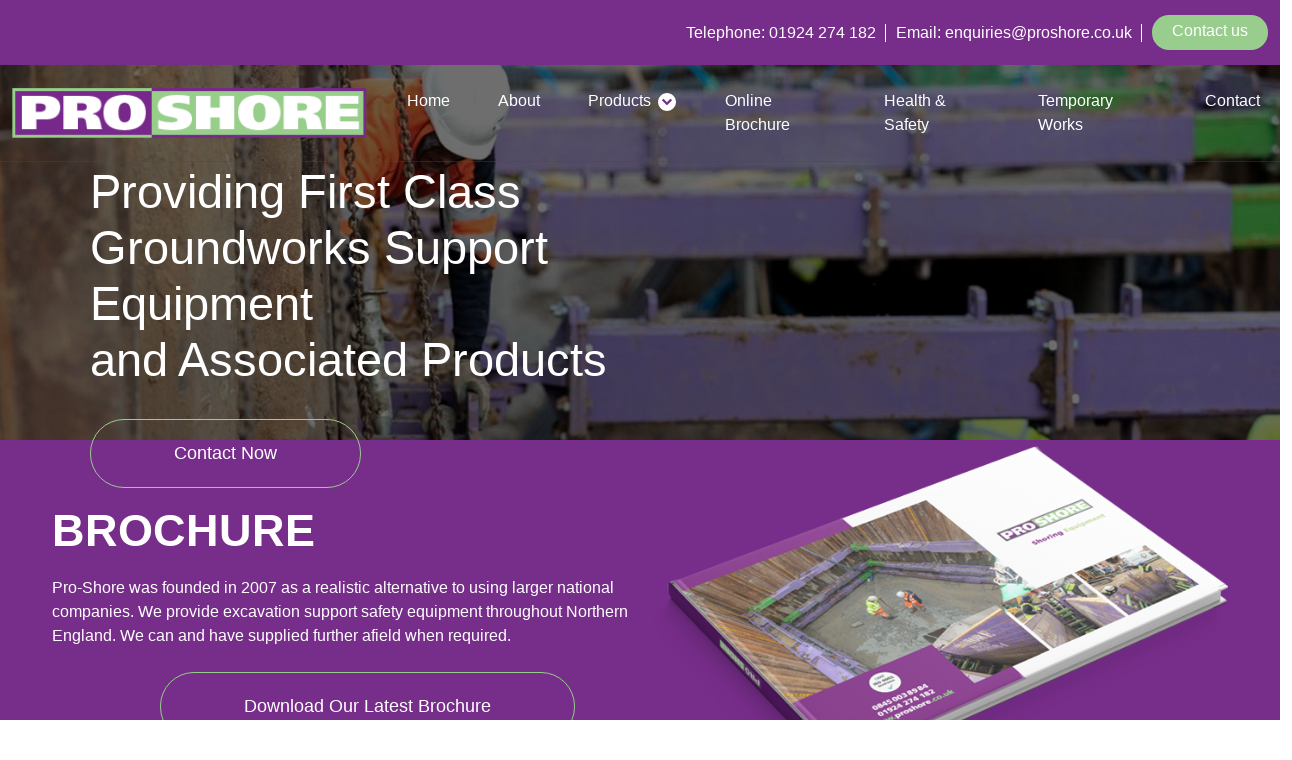

--- FILE ---
content_type: text/html; charset=UTF-8
request_url: https://proshore.co.uk/online-brochure/
body_size: 12619
content:
<!DOCTYPE html>
<html lang="en-GB">

<head>
    <meta charset="UTF-8">
    <meta http-equiv="X-UA-Compatible" content="IE=edge">
    <meta name="viewport" content="width=device-width, initial-scale=1.0">
    <link rel="preconnect" href="https://fonts.googleapis.com">
    <link rel="preconnect" href="https://fonts.gstatic.com" crossorigin>
    <link href="https://fonts.googleapis.com/css2?family=Poppins:ital,wght@0,100;0,200;0,300;0,400;0,500;0,600;0,700;0,800;0,900;1,100;1,200;1,300;1,400;1,500;1,600;1,700;1,800;1,900&display=swap" rel="stylesheet">
    <link href="https://cdn.jsdelivr.net/npm/bootstrap@5.1.3/dist/css/bootstrap.min.css" rel="stylesheet">
    <link href="https://maxcdn.bootstrapcdn.com/font-awesome/4.7.0/css/font-awesome.min.css" rel="stylesheet">
    <link href="https://cdnjs.cloudflare.com/ajax/libs/OwlCarousel2/2.3.4/assets/owl.carousel.css" rel="stylesheet">
    <link rel="stylesheet" href="https://proshore.co.uk/wp-content/themes/proshore_child/css/style.css">
    <link rel="stylesheet" href="https://proshore.co.uk/wp-content/themes/proshore_child/css/responsive.css">
    <link href="https://kit-pro.fontawesome.com/releases/v5.15.3/css/pro.min.css" rel="stylesheet">
    <link rel="stylesheet" href="https://cdn.jsdelivr.net/npm/@fancyapps/fancybox@3.5.7/dist/jquery.fancybox.min.css">
    <script src="https://cdn.jsdelivr.net/npm/jquery@3.4.0/dist/jquery.min.js"></script>
    <script src="https://cdn.jsdelivr.net/npm/@fancyapps/fancybox@3.5.7/dist/jquery.fancybox.min.js"></script>
    <script>
        $(document).ready(function() {
            $('[data-fancybox]').fancybox({
                // Options will go here
                buttons: [
                    'close'
                ],
                wheel: false,
                transitionEffect: "slide",
                loop: true,
                toolbar: false,
                clickContent: false
            });
        });
    </script>
    <title>Proshore &raquo; Online Brochure</title>
    <title>Online Brochure &#8211; Proshore</title>
<meta name='robots' content='max-image-preview:large' />
<link rel="alternate" type="application/rss+xml" title="Proshore &raquo; Feed" href="https://proshore.co.uk/feed/" />
<link rel="alternate" type="application/rss+xml" title="Proshore &raquo; Comments Feed" href="https://proshore.co.uk/comments/feed/" />
<link rel="alternate" title="oEmbed (JSON)" type="application/json+oembed" href="https://proshore.co.uk/wp-json/oembed/1.0/embed?url=https%3A%2F%2Fproshore.co.uk%2Fonline-brochure%2F" />
<link rel="alternate" title="oEmbed (XML)" type="text/xml+oembed" href="https://proshore.co.uk/wp-json/oembed/1.0/embed?url=https%3A%2F%2Fproshore.co.uk%2Fonline-brochure%2F&#038;format=xml" />
<style id='wp-img-auto-sizes-contain-inline-css'>
img:is([sizes=auto i],[sizes^="auto," i]){contain-intrinsic-size:3000px 1500px}
/*# sourceURL=wp-img-auto-sizes-contain-inline-css */
</style>
<style id='wp-emoji-styles-inline-css'>

	img.wp-smiley, img.emoji {
		display: inline !important;
		border: none !important;
		box-shadow: none !important;
		height: 1em !important;
		width: 1em !important;
		margin: 0 0.07em !important;
		vertical-align: -0.1em !important;
		background: none !important;
		padding: 0 !important;
	}
/*# sourceURL=wp-emoji-styles-inline-css */
</style>
<style id='wp-block-library-inline-css'>
:root{--wp-block-synced-color:#7a00df;--wp-block-synced-color--rgb:122,0,223;--wp-bound-block-color:var(--wp-block-synced-color);--wp-editor-canvas-background:#ddd;--wp-admin-theme-color:#007cba;--wp-admin-theme-color--rgb:0,124,186;--wp-admin-theme-color-darker-10:#006ba1;--wp-admin-theme-color-darker-10--rgb:0,107,160.5;--wp-admin-theme-color-darker-20:#005a87;--wp-admin-theme-color-darker-20--rgb:0,90,135;--wp-admin-border-width-focus:2px}@media (min-resolution:192dpi){:root{--wp-admin-border-width-focus:1.5px}}.wp-element-button{cursor:pointer}:root .has-very-light-gray-background-color{background-color:#eee}:root .has-very-dark-gray-background-color{background-color:#313131}:root .has-very-light-gray-color{color:#eee}:root .has-very-dark-gray-color{color:#313131}:root .has-vivid-green-cyan-to-vivid-cyan-blue-gradient-background{background:linear-gradient(135deg,#00d084,#0693e3)}:root .has-purple-crush-gradient-background{background:linear-gradient(135deg,#34e2e4,#4721fb 50%,#ab1dfe)}:root .has-hazy-dawn-gradient-background{background:linear-gradient(135deg,#faaca8,#dad0ec)}:root .has-subdued-olive-gradient-background{background:linear-gradient(135deg,#fafae1,#67a671)}:root .has-atomic-cream-gradient-background{background:linear-gradient(135deg,#fdd79a,#004a59)}:root .has-nightshade-gradient-background{background:linear-gradient(135deg,#330968,#31cdcf)}:root .has-midnight-gradient-background{background:linear-gradient(135deg,#020381,#2874fc)}:root{--wp--preset--font-size--normal:16px;--wp--preset--font-size--huge:42px}.has-regular-font-size{font-size:1em}.has-larger-font-size{font-size:2.625em}.has-normal-font-size{font-size:var(--wp--preset--font-size--normal)}.has-huge-font-size{font-size:var(--wp--preset--font-size--huge)}.has-text-align-center{text-align:center}.has-text-align-left{text-align:left}.has-text-align-right{text-align:right}.has-fit-text{white-space:nowrap!important}#end-resizable-editor-section{display:none}.aligncenter{clear:both}.items-justified-left{justify-content:flex-start}.items-justified-center{justify-content:center}.items-justified-right{justify-content:flex-end}.items-justified-space-between{justify-content:space-between}.screen-reader-text{border:0;clip-path:inset(50%);height:1px;margin:-1px;overflow:hidden;padding:0;position:absolute;width:1px;word-wrap:normal!important}.screen-reader-text:focus{background-color:#ddd;clip-path:none;color:#444;display:block;font-size:1em;height:auto;left:5px;line-height:normal;padding:15px 23px 14px;text-decoration:none;top:5px;width:auto;z-index:100000}html :where(.has-border-color){border-style:solid}html :where([style*=border-top-color]){border-top-style:solid}html :where([style*=border-right-color]){border-right-style:solid}html :where([style*=border-bottom-color]){border-bottom-style:solid}html :where([style*=border-left-color]){border-left-style:solid}html :where([style*=border-width]){border-style:solid}html :where([style*=border-top-width]){border-top-style:solid}html :where([style*=border-right-width]){border-right-style:solid}html :where([style*=border-bottom-width]){border-bottom-style:solid}html :where([style*=border-left-width]){border-left-style:solid}html :where(img[class*=wp-image-]){height:auto;max-width:100%}:where(figure){margin:0 0 1em}html :where(.is-position-sticky){--wp-admin--admin-bar--position-offset:var(--wp-admin--admin-bar--height,0px)}@media screen and (max-width:600px){html :where(.is-position-sticky){--wp-admin--admin-bar--position-offset:0px}}

/*# sourceURL=wp-block-library-inline-css */
</style><style id='global-styles-inline-css'>
:root{--wp--preset--aspect-ratio--square: 1;--wp--preset--aspect-ratio--4-3: 4/3;--wp--preset--aspect-ratio--3-4: 3/4;--wp--preset--aspect-ratio--3-2: 3/2;--wp--preset--aspect-ratio--2-3: 2/3;--wp--preset--aspect-ratio--16-9: 16/9;--wp--preset--aspect-ratio--9-16: 9/16;--wp--preset--color--black: #000000;--wp--preset--color--cyan-bluish-gray: #abb8c3;--wp--preset--color--white: #ffffff;--wp--preset--color--pale-pink: #f78da7;--wp--preset--color--vivid-red: #cf2e2e;--wp--preset--color--luminous-vivid-orange: #ff6900;--wp--preset--color--luminous-vivid-amber: #fcb900;--wp--preset--color--light-green-cyan: #7bdcb5;--wp--preset--color--vivid-green-cyan: #00d084;--wp--preset--color--pale-cyan-blue: #8ed1fc;--wp--preset--color--vivid-cyan-blue: #0693e3;--wp--preset--color--vivid-purple: #9b51e0;--wp--preset--gradient--vivid-cyan-blue-to-vivid-purple: linear-gradient(135deg,rgb(6,147,227) 0%,rgb(155,81,224) 100%);--wp--preset--gradient--light-green-cyan-to-vivid-green-cyan: linear-gradient(135deg,rgb(122,220,180) 0%,rgb(0,208,130) 100%);--wp--preset--gradient--luminous-vivid-amber-to-luminous-vivid-orange: linear-gradient(135deg,rgb(252,185,0) 0%,rgb(255,105,0) 100%);--wp--preset--gradient--luminous-vivid-orange-to-vivid-red: linear-gradient(135deg,rgb(255,105,0) 0%,rgb(207,46,46) 100%);--wp--preset--gradient--very-light-gray-to-cyan-bluish-gray: linear-gradient(135deg,rgb(238,238,238) 0%,rgb(169,184,195) 100%);--wp--preset--gradient--cool-to-warm-spectrum: linear-gradient(135deg,rgb(74,234,220) 0%,rgb(151,120,209) 20%,rgb(207,42,186) 40%,rgb(238,44,130) 60%,rgb(251,105,98) 80%,rgb(254,248,76) 100%);--wp--preset--gradient--blush-light-purple: linear-gradient(135deg,rgb(255,206,236) 0%,rgb(152,150,240) 100%);--wp--preset--gradient--blush-bordeaux: linear-gradient(135deg,rgb(254,205,165) 0%,rgb(254,45,45) 50%,rgb(107,0,62) 100%);--wp--preset--gradient--luminous-dusk: linear-gradient(135deg,rgb(255,203,112) 0%,rgb(199,81,192) 50%,rgb(65,88,208) 100%);--wp--preset--gradient--pale-ocean: linear-gradient(135deg,rgb(255,245,203) 0%,rgb(182,227,212) 50%,rgb(51,167,181) 100%);--wp--preset--gradient--electric-grass: linear-gradient(135deg,rgb(202,248,128) 0%,rgb(113,206,126) 100%);--wp--preset--gradient--midnight: linear-gradient(135deg,rgb(2,3,129) 0%,rgb(40,116,252) 100%);--wp--preset--font-size--small: 13px;--wp--preset--font-size--medium: 20px;--wp--preset--font-size--large: 36px;--wp--preset--font-size--x-large: 42px;--wp--preset--spacing--20: 0.44rem;--wp--preset--spacing--30: 0.67rem;--wp--preset--spacing--40: 1rem;--wp--preset--spacing--50: 1.5rem;--wp--preset--spacing--60: 2.25rem;--wp--preset--spacing--70: 3.38rem;--wp--preset--spacing--80: 5.06rem;--wp--preset--shadow--natural: 6px 6px 9px rgba(0, 0, 0, 0.2);--wp--preset--shadow--deep: 12px 12px 50px rgba(0, 0, 0, 0.4);--wp--preset--shadow--sharp: 6px 6px 0px rgba(0, 0, 0, 0.2);--wp--preset--shadow--outlined: 6px 6px 0px -3px rgb(255, 255, 255), 6px 6px rgb(0, 0, 0);--wp--preset--shadow--crisp: 6px 6px 0px rgb(0, 0, 0);}:where(.is-layout-flex){gap: 0.5em;}:where(.is-layout-grid){gap: 0.5em;}body .is-layout-flex{display: flex;}.is-layout-flex{flex-wrap: wrap;align-items: center;}.is-layout-flex > :is(*, div){margin: 0;}body .is-layout-grid{display: grid;}.is-layout-grid > :is(*, div){margin: 0;}:where(.wp-block-columns.is-layout-flex){gap: 2em;}:where(.wp-block-columns.is-layout-grid){gap: 2em;}:where(.wp-block-post-template.is-layout-flex){gap: 1.25em;}:where(.wp-block-post-template.is-layout-grid){gap: 1.25em;}.has-black-color{color: var(--wp--preset--color--black) !important;}.has-cyan-bluish-gray-color{color: var(--wp--preset--color--cyan-bluish-gray) !important;}.has-white-color{color: var(--wp--preset--color--white) !important;}.has-pale-pink-color{color: var(--wp--preset--color--pale-pink) !important;}.has-vivid-red-color{color: var(--wp--preset--color--vivid-red) !important;}.has-luminous-vivid-orange-color{color: var(--wp--preset--color--luminous-vivid-orange) !important;}.has-luminous-vivid-amber-color{color: var(--wp--preset--color--luminous-vivid-amber) !important;}.has-light-green-cyan-color{color: var(--wp--preset--color--light-green-cyan) !important;}.has-vivid-green-cyan-color{color: var(--wp--preset--color--vivid-green-cyan) !important;}.has-pale-cyan-blue-color{color: var(--wp--preset--color--pale-cyan-blue) !important;}.has-vivid-cyan-blue-color{color: var(--wp--preset--color--vivid-cyan-blue) !important;}.has-vivid-purple-color{color: var(--wp--preset--color--vivid-purple) !important;}.has-black-background-color{background-color: var(--wp--preset--color--black) !important;}.has-cyan-bluish-gray-background-color{background-color: var(--wp--preset--color--cyan-bluish-gray) !important;}.has-white-background-color{background-color: var(--wp--preset--color--white) !important;}.has-pale-pink-background-color{background-color: var(--wp--preset--color--pale-pink) !important;}.has-vivid-red-background-color{background-color: var(--wp--preset--color--vivid-red) !important;}.has-luminous-vivid-orange-background-color{background-color: var(--wp--preset--color--luminous-vivid-orange) !important;}.has-luminous-vivid-amber-background-color{background-color: var(--wp--preset--color--luminous-vivid-amber) !important;}.has-light-green-cyan-background-color{background-color: var(--wp--preset--color--light-green-cyan) !important;}.has-vivid-green-cyan-background-color{background-color: var(--wp--preset--color--vivid-green-cyan) !important;}.has-pale-cyan-blue-background-color{background-color: var(--wp--preset--color--pale-cyan-blue) !important;}.has-vivid-cyan-blue-background-color{background-color: var(--wp--preset--color--vivid-cyan-blue) !important;}.has-vivid-purple-background-color{background-color: var(--wp--preset--color--vivid-purple) !important;}.has-black-border-color{border-color: var(--wp--preset--color--black) !important;}.has-cyan-bluish-gray-border-color{border-color: var(--wp--preset--color--cyan-bluish-gray) !important;}.has-white-border-color{border-color: var(--wp--preset--color--white) !important;}.has-pale-pink-border-color{border-color: var(--wp--preset--color--pale-pink) !important;}.has-vivid-red-border-color{border-color: var(--wp--preset--color--vivid-red) !important;}.has-luminous-vivid-orange-border-color{border-color: var(--wp--preset--color--luminous-vivid-orange) !important;}.has-luminous-vivid-amber-border-color{border-color: var(--wp--preset--color--luminous-vivid-amber) !important;}.has-light-green-cyan-border-color{border-color: var(--wp--preset--color--light-green-cyan) !important;}.has-vivid-green-cyan-border-color{border-color: var(--wp--preset--color--vivid-green-cyan) !important;}.has-pale-cyan-blue-border-color{border-color: var(--wp--preset--color--pale-cyan-blue) !important;}.has-vivid-cyan-blue-border-color{border-color: var(--wp--preset--color--vivid-cyan-blue) !important;}.has-vivid-purple-border-color{border-color: var(--wp--preset--color--vivid-purple) !important;}.has-vivid-cyan-blue-to-vivid-purple-gradient-background{background: var(--wp--preset--gradient--vivid-cyan-blue-to-vivid-purple) !important;}.has-light-green-cyan-to-vivid-green-cyan-gradient-background{background: var(--wp--preset--gradient--light-green-cyan-to-vivid-green-cyan) !important;}.has-luminous-vivid-amber-to-luminous-vivid-orange-gradient-background{background: var(--wp--preset--gradient--luminous-vivid-amber-to-luminous-vivid-orange) !important;}.has-luminous-vivid-orange-to-vivid-red-gradient-background{background: var(--wp--preset--gradient--luminous-vivid-orange-to-vivid-red) !important;}.has-very-light-gray-to-cyan-bluish-gray-gradient-background{background: var(--wp--preset--gradient--very-light-gray-to-cyan-bluish-gray) !important;}.has-cool-to-warm-spectrum-gradient-background{background: var(--wp--preset--gradient--cool-to-warm-spectrum) !important;}.has-blush-light-purple-gradient-background{background: var(--wp--preset--gradient--blush-light-purple) !important;}.has-blush-bordeaux-gradient-background{background: var(--wp--preset--gradient--blush-bordeaux) !important;}.has-luminous-dusk-gradient-background{background: var(--wp--preset--gradient--luminous-dusk) !important;}.has-pale-ocean-gradient-background{background: var(--wp--preset--gradient--pale-ocean) !important;}.has-electric-grass-gradient-background{background: var(--wp--preset--gradient--electric-grass) !important;}.has-midnight-gradient-background{background: var(--wp--preset--gradient--midnight) !important;}.has-small-font-size{font-size: var(--wp--preset--font-size--small) !important;}.has-medium-font-size{font-size: var(--wp--preset--font-size--medium) !important;}.has-large-font-size{font-size: var(--wp--preset--font-size--large) !important;}.has-x-large-font-size{font-size: var(--wp--preset--font-size--x-large) !important;}
/*# sourceURL=global-styles-inline-css */
</style>

<style id='classic-theme-styles-inline-css'>
/*! This file is auto-generated */
.wp-block-button__link{color:#fff;background-color:#32373c;border-radius:9999px;box-shadow:none;text-decoration:none;padding:calc(.667em + 2px) calc(1.333em + 2px);font-size:1.125em}.wp-block-file__button{background:#32373c;color:#fff;text-decoration:none}
/*# sourceURL=/wp-includes/css/classic-themes.min.css */
</style>
<link rel='stylesheet' id='contact-form-7-css' href='https://proshore.co.uk/wp-content/plugins/contact-form-7/includes/css/styles.css?ver=6.1.4' media='all' />
<style id='contact-form-7-inline-css'>
.wpcf7 .wpcf7-recaptcha iframe {margin-bottom: 0;}.wpcf7 .wpcf7-recaptcha[data-align="center"] > div {margin: 0 auto;}.wpcf7 .wpcf7-recaptcha[data-align="right"] > div {margin: 0 0 0 auto;}
/*# sourceURL=contact-form-7-inline-css */
</style>
<link rel='stylesheet' id='proshore_child-style-css' href='https://proshore.co.uk/wp-content/themes/proshore_child/style.css?ver=1.0.0' media='all' />
<link rel="https://api.w.org/" href="https://proshore.co.uk/wp-json/" /><link rel="alternate" title="JSON" type="application/json" href="https://proshore.co.uk/wp-json/wp/v2/pages/206" /><link rel="EditURI" type="application/rsd+xml" title="RSD" href="https://proshore.co.uk/xmlrpc.php?rsd" />
<meta name="generator" content="WordPress 6.9" />
<link rel="canonical" href="https://proshore.co.uk/online-brochure/" />
<link rel='shortlink' href='https://proshore.co.uk/?p=206' />
<link rel="icon" href="https://proshore.co.uk/wp-content/uploads/2022/08/fevicon.png" sizes="32x32" />
<link rel="icon" href="https://proshore.co.uk/wp-content/uploads/2022/08/fevicon.png" sizes="192x192" />
<link rel="apple-touch-icon" href="https://proshore.co.uk/wp-content/uploads/2022/08/fevicon.png" />
<meta name="msapplication-TileImage" content="https://proshore.co.uk/wp-content/uploads/2022/08/fevicon.png" />
		<style id="wp-custom-css">
			.our-people-wrap img{
	height: 220px;
}

#ProductdSlid2 .product-item{
	background: #fff !important;
}		</style>
		    <style>
        /* Additional CSS styles */
        #ProductdSlid2 .product-item {
            background: #98cd8d;
            min-height: 300px;
        }

        /* Sticky Header styles */
        header.sticky {
            background-color: #772d8a; /* Purple color */
            transition: background-color 0.3s ease-in-out;
        }
    </style>
</head>

<body class="wp-singular page-template page-template-online-brochure page-template-online-brochure-php page page-id-206 wp-custom-logo wp-theme-proshore_child">
        <!-- Header section start here -->
    <header>
        <!-- Top Header -->
        <section class="top-header">
            <div class="container">
                <div class="row">
                    <div class="col-md-6 col-12 ms-auto">
                        <ul id="menu-top-menu" class="top-head-menu"><li id="menu-item-149" class="menu-item menu-item-type-custom menu-item-object-custom menu-item-149"><a href="tel:01924%20274%20182">Telephone: 01924 274 182</a></li>
<li id="menu-item-150" class="menu-item menu-item-type-custom menu-item-object-custom menu-item-150"><a href="mailto:enquiries@proshore.co.uk">Email: enquiries@proshore.co.uk</a></li>
<li id="menu-item-148" class="contact-top-btn menu-item menu-item-type-post_type menu-item-object-page menu-item-148"><a href="https://proshore.co.uk/contact-us/">Contact us</a></li>
</ul>                    </div>
                </div>
            </div>
        </section>

        <!-- Main Header Menu -->
        <nav class="navbar navbar-expand-lg navbar-light bg-tra">
            <div class="container">
                <a href="https://proshore.co.uk/" class="custom-logo-link" rel="home"><img width="361" height="51" src="https://proshore.co.uk/wp-content/uploads/2022/08/logo.png" class="custom-logo" alt="Proshore" decoding="async" srcset="https://proshore.co.uk/wp-content/uploads/2022/08/logo.png 361w, https://proshore.co.uk/wp-content/uploads/2022/08/logo-300x42.png 300w" sizes="(max-width: 361px) 100vw, 361px" /></a>                <button class="navbar-toggler" type="button" data-toggle="collapse" data-target="#collapsibleNavbar">
                    <span class="line-1"></span>
                    <span class="line-2"></span>
                    <span class="line-3"></span>
                </button>
                <div class="collapse navbar-collapse" id="collapsibleNavbar">
                    <div class="menu-backdrop"></div>
                    <ul id="menu-header-menu" class="navbar-nav ms-auto mb-2 mb-lg-0 ms-auto"><li id="menu-item-32" class="menu-item menu-item-type-post_type menu-item-object-page menu-item-home menu-item-32 nav-item nav-link"><a href="https://proshore.co.uk/"><span>Home</span></a></li>
<li id="menu-item-33" class="menu-item menu-item-type-post_type menu-item-object-page menu-item-33 nav-item nav-link"><a href="https://proshore.co.uk/about-us/"><span>About</span></a></li>
<li id="menu-item-29" class="menu-item menu-item-type-post_type menu-item-object-page menu-item-has-children menu-item-29 nav-item nav-link"><a href="https://proshore.co.uk/products/"><span>Products</span></a>
<ul class="sub-menu">
	<li id="menu-item-569" class="menu-item menu-item-type-post_type menu-item-object-product menu-item-569 nav-item nav-link"><a href="https://proshore.co.uk/product/i600/"><span>i600 Hydraulic Bracing System</span></a></li>
	<li id="menu-item-570" class="menu-item menu-item-type-post_type menu-item-object-product menu-item-570 nav-item nav-link"><a href="https://proshore.co.uk/product/manhole-brace-frames/"><span>Manhole Brace Frames</span></a></li>
	<li id="menu-item-571" class="menu-item menu-item-type-post_type menu-item-object-product menu-item-571 nav-item nav-link"><a href="https://proshore.co.uk/product/edge-protection-system/"><span>Edge Protection System</span></a></li>
	<li id="menu-item-572" class="menu-item menu-item-type-post_type menu-item-object-product menu-item-572 nav-item nav-link"><a href="https://proshore.co.uk/product/ladder-access-platform/"><span>Ladder Access Platform</span></a></li>
	<li id="menu-item-573" class="menu-item menu-item-type-post_type menu-item-object-product menu-item-573 nav-item nav-link"><a href="https://proshore.co.uk/product/davit-arm-system/"><span>Davit Arm System</span></a></li>
	<li id="menu-item-574" class="menu-item menu-item-type-post_type menu-item-object-product menu-item-574 nav-item nav-link"><a href="https://proshore.co.uk/product/waler-systems/"><span>Waler Systems</span></a></li>
	<li id="menu-item-575" class="menu-item menu-item-type-post_type menu-item-object-product menu-item-575 nav-item nav-link"><a href="https://proshore.co.uk/product/trench-struts-trench-props/"><span>Trench Struts &#038; Trench Props</span></a></li>
	<li id="menu-item-576" class="menu-item menu-item-type-post_type menu-item-object-product menu-item-576 nav-item nav-link"><a href="https://proshore.co.uk/product/trench-sheets/"><span>Trench Sheets</span></a></li>
	<li id="menu-item-577" class="menu-item menu-item-type-post_type menu-item-object-product menu-item-577 nav-item nav-link"><a href="https://proshore.co.uk/product/lifting-equipment/"><span>Lifting Equipment</span></a></li>
	<li id="menu-item-578" class="menu-item menu-item-type-post_type menu-item-object-product menu-item-578 nav-item nav-link"><a href="https://proshore.co.uk/product/trench-box/"><span>Trench Box</span></a></li>
	<li id="menu-item-579" class="menu-item menu-item-type-post_type menu-item-object-product menu-item-579 nav-item nav-link"><a href="https://proshore.co.uk/product/manhole-boxes/"><span>Manhole Boxes</span></a></li>
	<li id="menu-item-580" class="menu-item menu-item-type-post_type menu-item-object-product menu-item-580 nav-item nav-link"><a href="https://proshore.co.uk/product/manhole-shutters/"><span>Manhole Shutters</span></a></li>
	<li id="menu-item-581" class="menu-item menu-item-type-post_type menu-item-object-product menu-item-581 nav-item nav-link"><a href="https://proshore.co.uk/product/aluminium-utility-box/"><span>Aluminium Utility Box</span></a></li>
	<li id="menu-item-582" class="menu-item menu-item-type-post_type menu-item-object-product menu-item-582 nav-item nav-link"><a href="https://proshore.co.uk/product/drag-box/"><span>Drag Box</span></a></li>
	<li id="menu-item-583" class="menu-item menu-item-type-post_type menu-item-object-product menu-item-583 nav-item nav-link"><a href="https://proshore.co.uk/product/multi-test-pipe-stoppers/"><span>Multi-Test Pipe Stoppers</span></a></li>
</ul>
</li>
<li id="menu-item-208" class="menu-item menu-item-type-post_type menu-item-object-page current-menu-item page_item page-item-206 current_page_item menu-item-208 nav-item nav-link"><a href="https://proshore.co.uk/online-brochure/" aria-current="page"><span>Online Brochure</span></a></li>
<li id="menu-item-31" class="menu-item menu-item-type-post_type menu-item-object-page menu-item-31 nav-item nav-link"><a href="https://proshore.co.uk/health-safety/"><span>Health &#038; Safety</span></a></li>
<li id="menu-item-30" class="menu-item menu-item-type-post_type menu-item-object-page menu-item-30 nav-item nav-link"><a href="https://proshore.co.uk/temporary-works/"><span>Temporary Works</span></a></li>
<li id="menu-item-596" class="menu-item menu-item-type-custom menu-item-object-custom menu-item-596 nav-item nav-link"><a href="https://proshore.co.uk/contact-us/"><span>Contact</span></a></li>
</ul>                </div>
            </div>
        </nav>
        <!-- End Main Header Menu -->
    </header>
    <!-- Header section end here -->
</body>

</html>

    <!-- Banner section end here -->
    <section class="banner-section about-us-page">
		<div class="slider-img">
			<img src="https://proshore.co.uk/wp-content/uploads/2022/08/about-bg.jpg">
		</div>
        <div class="container">
            <div class="row justify-content-center align-items-center">
                <div class="col-md-12">
                    <div class="banner-caption">
                        <h1>Providing First Class<br> Groundworks Support Equipment<br> and Associated Products</h1>                       

                        <div class="button-area">
                            <a href="https://proshore.co.uk/contact-us" class="btn btn-border">Contact Now</a>
                        </div>
                    </div>
                </div>
            </div>
        </div>
    </section>
    <!-- Banner section end here -->


	<!--  Brochure section Start here -->
    <section class="brochure-section">
        <div class="container">
            <div class="row">
                <div class="col-md-6">
                    <div class="brochure-content">
                        <h3> Brochure</h3>
                        <p>Pro-Shore was founded in 2007 as a realistic alternative to using larger national companies. We provide excavation support safety equipment throughout Northern England. We can and have supplied further afield when required. </p>
                        <div class="button-area">
                            <a href="https://proshore.co.uk/wp-content/uploads/2023/11/Proshore-Brochure-2023-Compressed.pdf" class="btn btn-border">Download Our Latest Brochure</a>
                        </div>
                    </div>
                </div>
                <div class="col-md-6">
					                    <div class="brochure-img">
                        <img src="https://proshore.co.uk/wp-content/uploads/2022/08/brochure.png" alt="">
                    </div>
                </div>
            </div>
        </div>
    </section>

    <!--  Brochure section end here -->
    <!-- Our People section start here -->
    <section class="our-people-section pt-5">
        <div class="container">
            <div class="row">
                <div class="col-md-12">
                    <div class="our-people-title">
                        <h2>Our People</h2>
                    </div>
                </div>
            </div>
            <div class="row">
				 <div class="product-item-slider">                        
                        <div class="owl-carousel owl-theme" id="OurTEamSlid">                          
       						
							 
                
                
				<div class="item">        
                  <div class="our-people-wrap ">
                        <img src="https://proshore.co.uk/wp-content/uploads/2022/08/4-1.jpg" alt="">

                        <p class="people-name ">Chris Parkin</p>
                        <p class="people-designation ">Managing Director</p>
                        <p class="people-experience ">Experience: 31 Years</p>
                    </div>                                                                    
                        </div>				
						  
                
				<div class="item">        
                  <div class="our-people-wrap ">
                        <img src="https://proshore.co.uk/wp-content/uploads/2022/08/blank-profile-picture-g55a397fba_1280.png" alt="">

                        <p class="people-name ">Sarah Sayers</p>
                        <p class="people-designation ">Operations Director</p>
                        <p class="people-experience ">Experience: 21 Years</p>
                    </div>                                                                    
                        </div>				
						  
                
				<div class="item">        
                  <div class="our-people-wrap ">
                        <img src="https://proshore.co.uk/wp-content/uploads/2022/08/blank-profile-picture-g55a397fba_1280.png" alt="">

                        <p class="people-name ">Sam Kaye</p>
                        <p class="people-designation ">Sales Manager - Yorkshire Region</p>
                        <p class="people-experience ">Experience: 29 Years</p>
                    </div>                                                                    
                        </div>				
						  
                
				<div class="item">        
                  <div class="our-people-wrap ">
                        <img src="https://proshore.co.uk/wp-content/uploads/2022/11/mark.jpg" alt="">

                        <p class="people-name ">Mark Parkinson</p>
                        <p class="people-designation ">Sales Manager - Midlands</p>
                        <p class="people-experience ">Experience: 14 Years</p>
                    </div>                                                                    
                        </div>				
						  
                
				<div class="item">        
                  <div class="our-people-wrap ">
                        <img src="https://proshore.co.uk/wp-content/uploads/2022/08/blank-profile-picture-g55a397fba_1280.png" alt="">

                        <p class="people-name ">Kelsie Hart</p>
                        <p class="people-designation ">Hire Manager</p>
                        <p class="people-experience ">Experience: 3 Years</p>
                    </div>                                                                    
                        </div>				
						                              
                        </div>
                    </div>	  
            </div>
        </div>
    </section>
    <!-- Our People section end here -->
    <!-- Why us section end here -->
    <section class="why-us-section">
        <div class="container">
            <div class="row ">
                <div class="col-md-6 ms-auto">
                    <h3>WHY US</h3>
                    
                    <div class="why-us-box">
                        <div class="row">

                                                
                                                                            <div class="col-md-6">
                                <div class="why-us-list right-bor">
                                    <img src="https://proshore.co.uk/wp-content/uploads/2022/08/icon1.png" alt="">
                                    <p>Very competitive hire rates</p>
                                </div>
                            </div>
                                                    
                                                                            <div class="col-md-6">
                                <div class="why-us-list right-bor">
                                    <img src="https://proshore.co.uk/wp-content/uploads/2022/08/icon2.png" alt="">
                                    <p>Excellent range of shoring equipment</p>
                                </div>
                            </div>
                                                    
                                                                            <div class="col-md-6">
                                <div class="why-us-list right-bor">
                                    <img src="https://proshore.co.uk/wp-content/uploads/2022/08/icon3.png" alt="">
                                    <p>Experienced and knowledgeable staff</p>
                                </div>
                            </div>
                                                    
                                                                            <div class="col-md-6">
                                <div class="why-us-list right-bor">
                                    <img src="https://proshore.co.uk/wp-content/uploads/2022/08/icon4.png" alt="">
                                    <p>Short term hire or long term hire deals</p>
                                </div>
                            </div>
                                                    
                                                                            <div class="col-md-6">
                                <div class="why-us-list right-bor">
                                    <img src="https://proshore.co.uk/wp-content/uploads/2022/08/icon5.png" alt="">
                                    <p>Fast turnaround on shoring equipment hire</p>
                                </div>
                            </div>
                                                    
                                                                            <div class="col-md-6">
                                <div class="why-us-list right-bor">
                                    <img src="https://proshore.co.uk/wp-content/uploads/2022/08/icon6.png" alt="">
                                    <p>Flexible hire terms</p>
                                </div>
                            </div>
                                                    
                                                                            <div class="col-md-6">
                                <div class="why-us-list right-bor">
                                    <img src="https://proshore.co.uk/wp-content/uploads/2022/08/icon7.png" alt="">
                                    <p>Short notice delivery and pick up</p>
                                </div>
                            </div>
                                                    
                                                                            <div class="col-md-6">
                                <div class="why-us-list right-bor">
                                    <img src="https://proshore.co.uk/wp-content/uploads/2022/08/icon8.png" alt="">
                                    <p>Realistic approach to shoring equipment damage</p>
                                </div>
                            </div>
                                                       
                        </div>
                    </div>
                </div>
            </div>
        </div>
    </section>
    <!-- Why us section end here -->

    <!-- Client logo section end here -->
    <section class="client-logo-section">
        <div class="title">
            <h2>Proud to be working with</h2>
        </div>
        <div class="container">
            <div class="row">
                <div class="col-md-12">
                    <div class="client-logo-slider">
                        <div class="owl-carousel owl-theme" id="clientLogo">
                            
                            
                            
                            
                            <div class="item">
                                <img src="https://proshore.co.uk/wp-content/uploads/2022/08/24.jpg" alt="">
                            </div>                            
                          
                            
                            <div class="item">
                                <img src="https://proshore.co.uk/wp-content/uploads/2022/08/23.jpg" alt="">
                            </div>                            
                          
                            
                            <div class="item">
                                <img src="https://proshore.co.uk/wp-content/uploads/2022/08/22.jpg" alt="">
                            </div>                            
                          
                            
                            <div class="item">
                                <img src="https://proshore.co.uk/wp-content/uploads/2022/08/21.jpg" alt="">
                            </div>                            
                          
                            
                            <div class="item">
                                <img src="https://proshore.co.uk/wp-content/uploads/2022/08/19.jpg" alt="">
                            </div>                            
                          
                            
                            <div class="item">
                                <img src="https://proshore.co.uk/wp-content/uploads/2022/08/18.jpg" alt="">
                            </div>                            
                          
                            
                            <div class="item">
                                <img src="https://proshore.co.uk/wp-content/uploads/2022/08/15.jpg" alt="">
                            </div>                            
                          
                            
                            <div class="item">
                                <img src="https://proshore.co.uk/wp-content/uploads/2022/08/14.jpg" alt="">
                            </div>                            
                          
                            
                            <div class="item">
                                <img src="https://proshore.co.uk/wp-content/uploads/2022/08/13.jpg" alt="">
                            </div>                            
                          
                            
                            <div class="item">
                                <img src="https://proshore.co.uk/wp-content/uploads/2022/08/12.jpg" alt="">
                            </div>                            
                          
                            
                            <div class="item">
                                <img src="https://proshore.co.uk/wp-content/uploads/2022/08/11.jpg" alt="">
                            </div>                            
                          
                            
                            <div class="item">
                                <img src="https://proshore.co.uk/wp-content/uploads/2022/08/09.jpg" alt="">
                            </div>                            
                          
                            
                            <div class="item">
                                <img src="https://proshore.co.uk/wp-content/uploads/2022/08/08.jpg" alt="">
                            </div>                            
                          
                            
                            <div class="item">
                                <img src="https://proshore.co.uk/wp-content/uploads/2022/08/07.jpg" alt="">
                            </div>                            
                          
                            
                            <div class="item">
                                <img src="https://proshore.co.uk/wp-content/uploads/2022/08/06.jpg" alt="">
                            </div>                            
                          
                            
                            <div class="item">
                                <img src="https://proshore.co.uk/wp-content/uploads/2022/08/05.jpg" alt="">
                            </div>                            
                          
                            
                            <div class="item">
                                <img src="https://proshore.co.uk/wp-content/uploads/2022/08/04.jpg" alt="">
                            </div>                            
                          
                            
                            <div class="item">
                                <img src="https://proshore.co.uk/wp-content/uploads/2022/08/03.jpg" alt="">
                            </div>                            
                          
                            
                            <div class="item">
                                <img src="https://proshore.co.uk/wp-content/uploads/2022/08/02.jpg" alt="">
                            </div>                            
                          
                            
                            <div class="item">
                                <img src="https://proshore.co.uk/wp-content/uploads/2022/08/01.jpg" alt="">
                            </div>                            
                          
                            
                            <div class="item">
                                <img src="https://proshore.co.uk/wp-content/uploads/2022/08/20.jpg" alt="">
                            </div>                            
                          
                            
                            <div class="item">
                                <img src="https://proshore.co.uk/wp-content/uploads/2022/08/17.jpg" alt="">
                            </div>                            
                          
                            
                            <div class="item">
                                <img src="https://proshore.co.uk/wp-content/uploads/2022/08/16.jpg" alt="">
                            </div>                            
                                                     
                        </div>
                    </div>
                </div>
            </div>
        </div>
    </section>
    <!-- Client logo section end here -->
<style>
.home-contact-section{
		background-image: url("https://ezrankings.in/proshore/wp-content/uploads/2022/08/contact-sec-bg-1.jpg") !important;
		background-size: cover !important;
		background-position: center !important;
		background-repeat: no-repeat !important;
		background-position-y: -170px !important;
}
</style>
    <!--  Contact  section Start here -->
    <section class="contact-head">
        <div class="container">
            <div class="title">
                <h2>Contact Us</h2>
            </div>
        </div>
        <section class="home-contact-section" style="background:url(https://ezrankings.in/proshore/wp-content/uploads/2022/08/contact-sec-bg-1.jpg)">
            <div class="container">
                <div class="row">
                    <div class="col-md-4">
                        <div class="contact-form-home">
                            <h3>If you need assistance with this process, please Fill the form or <br><strong> Contact us
                            </strong>
                            </h3>

                            
<div class="wpcf7 no-js" id="wpcf7-f52-o1" lang="en-US" dir="ltr" data-wpcf7-id="52">
<div class="screen-reader-response"><p role="status" aria-live="polite" aria-atomic="true"></p> <ul></ul></div>
<form action="/online-brochure/#wpcf7-f52-o1" method="post" class="wpcf7-form init" aria-label="Contact form" novalidate="novalidate" data-status="init">
<fieldset class="hidden-fields-container"><input type="hidden" name="_wpcf7" value="52" /><input type="hidden" name="_wpcf7_version" value="6.1.4" /><input type="hidden" name="_wpcf7_locale" value="en_US" /><input type="hidden" name="_wpcf7_unit_tag" value="wpcf7-f52-o1" /><input type="hidden" name="_wpcf7_container_post" value="0" /><input type="hidden" name="_wpcf7_posted_data_hash" value="" /><input type="hidden" name="_wpcf7_recaptcha_response" value="" />
</fieldset>
<div>
	<div class="form-group">
		<p><span class="wpcf7-form-control-wrap" data-name="fullname"><input size="40" maxlength="400" class="wpcf7-form-control wpcf7-text wpcf7-validates-as-required form-control" aria-required="true" aria-invalid="false" placeholder="Name" value="" type="text" name="fullname" /></span>
		</p>
	</div>
	<div class="form-group">
		<p><span class="wpcf7-form-control-wrap" data-name="email"><input size="40" maxlength="400" class="wpcf7-form-control wpcf7-email wpcf7-validates-as-required wpcf7-text wpcf7-validates-as-email form-control" aria-required="true" aria-invalid="false" placeholder="Email" value="" type="email" name="email" /></span>
		</p>
	</div>
	<div class="form-group">
		<p><span class="wpcf7-form-control-wrap" data-name="subject"><input size="40" maxlength="400" class="wpcf7-form-control wpcf7-text wpcf7-validates-as-required form-control" aria-required="true" aria-invalid="false" placeholder="Subject" value="" type="text" name="subject" /></span>
		</p>
	</div>
	<div class="form-group">
		<p><span class="wpcf7-form-control-wrap" data-name="message"><textarea cols="40" rows="6" maxlength="2000" class="wpcf7-form-control wpcf7-textarea wpcf7-validates-as-required form-control" aria-required="true" aria-invalid="false" placeholder="Message" name="message"></textarea></span>
		</p>
	</div>
<span class="wpcf7-form-control-wrap recaptcha" data-name="recaptcha"><span data-sitekey="6LeC2A0kAAAAAFJ34K_i9WVxLI1r7-wzVoSbxrEa" class="wpcf7-form-control wpcf7-recaptcha g-recaptcha"></span>
<noscript>
	<div class="grecaptcha-noscript">
		<iframe src="https://www.google.com/recaptcha/api/fallback?k=6LeC2A0kAAAAAFJ34K_i9WVxLI1r7-wzVoSbxrEa" frameborder="0" scrolling="no" width="310" height="430">
		</iframe>
		<textarea name="g-recaptcha-response" rows="3" cols="40" placeholder="reCaptcha Response Here">
		</textarea>
	</div>
</noscript>
</span>
	<div class="form-group aa">
		<div class="button-area">
			<p><input class="wpcf7-form-control wpcf7-submit has-spinner btn btn-border" type="submit" value="Contact Now" />
			</p>
		</div>
		<div class="call-us">
			<p>Or Call: <a href="tel:01924 274 182">01924 274 182</a>
			</p>
		</div>
	</div>
</div><div class="wpcf7-response-output" aria-hidden="true"></div>
</form>
</div>
                           
                        </div>
                    </div>
                </div>
            </div>
        </section>
    </section>
    <!--  Contact  section Start here -->

    <!--  News  section Start here -->
    <section class="news-section">
        <div class="container">
            <div class="title">
                <h2>Latest News</h2>
            </div>
            <div class="row">

                                  
                                  
                 
                
                <div class="col-md-4">
                    <div class="news-card">
                        <div class="news-img">
                           <a href="https://proshore.co.uk/a-case-study-on-pro-shore/"> <img src="https://proshore.co.uk/wp-content/uploads/2023/11/testsss.png" alt=""> </a>
                        </div>
                        <div class="news-caption">
                            <div class="news-date"> November 8, 2023</div>
                            <div class="news-title">
                               <a href="https://proshore.co.uk/a-case-study-on-pro-shore/"> A Case Study on Pro Shore </a>
                            </div>
                            <div class="news-content">
                                See here a third-party article written about Pro Shore and how we stand out amongst our competitors within the shoring industry.
                            </div>
                        </div>
                    </div>
                </div>
                
                
                <div class="col-md-4">
                    <div class="news-card">
                        <div class="news-img">
                           <a href="https://proshore.co.uk/poulton-le-fylde-pumping-station/"> <img src="https://proshore.co.uk/wp-content/uploads/2023/02/1675772329785.jpg" alt=""> </a>
                        </div>
                        <div class="news-caption">
                            <div class="news-date"> February 7, 2023</div>
                            <div class="news-title">
                               <a href="https://proshore.co.uk/poulton-le-fylde-pumping-station/"> Poulton-Le-Fylde - Pumping Station </a>
                            </div>
                            <div class="news-content">
                                Here's a recent scheme we have had the pleasure of supplying, for a valued customer in 2023.
                            </div>
                        </div>
                    </div>
                </div>
                
                
                <div class="col-md-4">
                    <div class="news-card">
                        <div class="news-img">
                           <a href="https://proshore.co.uk/liverpool-docks-temporary-works/"> <img src="https://proshore.co.uk/wp-content/uploads/2022/12/1669837462734.jpg" alt=""> </a>
                        </div>
                        <div class="news-caption">
                            <div class="news-date"> December 1, 2022</div>
                            <div class="news-title">
                               <a href="https://proshore.co.uk/liverpool-docks-temporary-works/"> Liverpool Docks - Temporary Works </a>
                            </div>
                            <div class="news-content">
                                Here’s a quick look at our Proshore i600 hydraulic frames being utilised for a tank installation in Liverpool Docks alongside 7m L605 sheet piles to assure no water ingress within the workspace. 
                            </div>
                        </div>
                    </div>
                </div>
                
                
                <div class="col-md-4">
                    <div class="news-card">
                        <div class="news-img">
                           <a href="https://proshore.co.uk/award-winning-pipe-pusher/"> <img src="https://proshore.co.uk/wp-content/uploads/2022/11/PP.jpg" alt=""> </a>
                        </div>
                        <div class="news-caption">
                            <div class="news-date"> November 25, 2022</div>
                            <div class="news-title">
                               <a href="https://proshore.co.uk/award-winning-pipe-pusher/"> Award Winning Pipe Pusher </a>
                            </div>
                            <div class="news-content">
                                The AWARD WINNING Pipe Pusher was developed to ensure Safer Jointing of a pipeline during installation but also has the added benefit of making it Quicker and Easier too.
                            </div>
                        </div>
                    </div>
                </div>
                
                
                <div class="col-md-4">
                    <div class="news-card">
                        <div class="news-img">
                           <a href="https://proshore.co.uk/southport-culvert-installation/"> <img src="https://proshore.co.uk/wp-content/uploads/2023/02/wef.png" alt=""> </a>
                        </div>
                        <div class="news-caption">
                            <div class="news-date"> February 2, 2022</div>
                            <div class="news-title">
                               <a href="https://proshore.co.uk/southport-culvert-installation/"> Southport - Culvert Installation </a>
                            </div>
                            <div class="news-content">
                                Here's a new scheme in Southport for a large culvert installation to kick off 2022.
                            </div>
                        </div>
                    </div>
                </div>
                
                
                <div class="col-md-4">
                    <div class="news-card">
                        <div class="news-img">
                           <a href="https://proshore.co.uk/re-investing-is-key-to-pro-shores-future/"> <img src="https://proshore.co.uk/wp-content/uploads/2022/08/SJ5D1745-scaled.jpg" alt=""> </a>
                        </div>
                        <div class="news-caption">
                            <div class="news-date"> August 22, 2019</div>
                            <div class="news-title">
                               <a href="https://proshore.co.uk/re-investing-is-key-to-pro-shores-future/"> Re-Investing is Key to Pro-Shore’s Future </a>
                            </div>
                            <div class="news-content">
                                With future expansion plans, re-investment is key to Pro-Shore’s growth ambitions. We are continually investing in...
                            </div>
                        </div>
                    </div>
                </div>
                                          
            </div>
             
        </div>
    </section>
    <!--  News  section End here -->
<!--  Footer Start here -->
    <footer>
        <div class="container">
            <div class="row">
                <div class="col-md-5">
                    <div class="footer-link">
                        <a href="https://proshore.co.uk/" class="custom-logo-link" rel="home"><img width="361" height="51" src="https://proshore.co.uk/wp-content/uploads/2022/08/logo.png" class="custom-logo" alt="Proshore" decoding="async" srcset="https://proshore.co.uk/wp-content/uploads/2022/08/logo.png 361w, https://proshore.co.uk/wp-content/uploads/2022/08/logo-300x42.png 300w" sizes="(max-width: 361px) 100vw, 361px" /></a>                        <div class="footer-contact">
                            <ul>
                                <a href="mailto:enquiries@proshore.co.uk">E: enquiries@proshore.co.uk</a>
<a href="">Queen Street, Stourton, Leeds, LS10 1SB</a>
<a href="tel:01924 274182">T: 01924 274 182</a>
<a href="">Grindley Business Village, Uttoxeter, ST18 0LR</a>
<a href="tel:01889 500746">T: 01889 500 746</a>                            </ul>
                        </div>
                    </div>
                </div>
                <div class="col-md-2">
                    <div class="footer-link">
                        <h3>We Serve</h3>
                        <ul id="menu-footer-serve-menu" class="menu"><li id="menu-item-460" class="menu-item menu-item-type-custom menu-item-object-custom menu-item-460"><a href="#">North of England</a></li>
<li id="menu-item-461" class="menu-item menu-item-type-custom menu-item-object-custom menu-item-461"><a href="#">Midlands</a></li>
<li id="menu-item-462" class="menu-item menu-item-type-custom menu-item-object-custom menu-item-462"><a href="#">West Country</a></li>
<li id="menu-item-463" class="menu-item menu-item-type-custom menu-item-object-custom menu-item-463"><a href="#">South East</a></li>
</ul>                    </div>
                </div>

                <div class="col-md-3">
                    <div class="footer-link">


                        <h3>OPENING HOURS</h3>
                        <ul>
                            <a href="#">Mon-Fri </a>
                            <a href="#"> 7:30am-5:00pm </a>
                        </ul>
                    </div>
                </div>

                <div class="col-md-2">
                    <div class="footer-link last-child">

                    <ul id="menu-footer-menu" class="menu"><li id="menu-item-59" class="menu-item menu-item-type-post_type menu-item-object-page menu-item-home menu-item-59"><a href="https://proshore.co.uk/">Home</a></li>
<li id="menu-item-60" class="menu-item menu-item-type-post_type menu-item-object-page menu-item-60"><a href="https://proshore.co.uk/about-us/">About</a></li>
<li id="menu-item-63" class="menu-item menu-item-type-post_type menu-item-object-page menu-item-63"><a href="https://proshore.co.uk/guides/">Guides</a></li>
<li id="menu-item-58" class="menu-item menu-item-type-post_type menu-item-object-page menu-item-58"><a href="https://proshore.co.uk/clients/">Clients</a></li>
<li id="menu-item-57" class="menu-item menu-item-type-post_type menu-item-object-page menu-item-57"><a href="https://proshore.co.uk/testimonials/">Testimonials</a></li>
<li id="menu-item-56" class="menu-item menu-item-type-post_type menu-item-object-page menu-item-56"><a href="https://proshore.co.uk/downloads/">Downloads</a></li>
<li id="menu-item-186" class="menu-item menu-item-type-post_type menu-item-object-page menu-item-186"><a href="https://proshore.co.uk/news/">News</a></li>
</ul>                        
                    </div>
                </div>
            </div>
        </div>
        </div>
    </footer>
    <!--  Footer End here -->

    <!--  Copyright start here -->
    <div class="copyright">
        <div class="container">
            <div class="copy">
                © 2025 proshore.co.uk
            </div>
        </div>
    </div>

    <!--  Copyright End here -->
    <!-- <script>
        $("button").click(function() {
            $("p:first").addClass("intro");
        });
    </script> -->

    <script src="https://ajax.googleapis.com/ajax/libs/jquery/3.6.0/jquery.min.js">
    </script>

    <script src="https://cdn.jsdelivr.net/npm/popper.js@1.16.1/dist/umd/popper.min.js"></script>
    <script src="https://cdn.jsdelivr.net/npm/bootstrap@4.6.1/dist/js/bootstrap.bundle.min.js"></script>
    <script src="https://cdnjs.cloudflare.com/ajax/libs/OwlCarousel2/2.3.4/owl.carousel.min.js"></script>
    <script src="https://proshore.co.uk/wp-content/themes/proshore_child/js/main.js"></script>
    
<script>
$(document).ready(function () {
$('.dropdown-menu a.dropdown-toggle').on('click', function(e) {
  if (!$(this).next().hasClass('show')) {
    $(this).parents('.dropdown-menu').first().find('.show').removeClass("show");
  }
  var $subMenu = $(this).next(".dropdown-menu");
  $subMenu.toggleClass('show');


  $(this).parents('li.nav-item.dropdown.show').on('hidden.bs.dropdown', function(e) {
    $('.dropdown-submenu .show').removeClass("show");
  });


  return false;
});
});

</script>
<script> 
$(document).ready(function(){
  $("#menu-item-29").click(function(){
    $(".sub-menu").slideToggle("slow");
  });
});
	
	
</script>
    <script type="speculationrules">
{"prefetch":[{"source":"document","where":{"and":[{"href_matches":"/*"},{"not":{"href_matches":["/wp-*.php","/wp-admin/*","/wp-content/uploads/*","/wp-content/*","/wp-content/plugins/*","/wp-content/themes/proshore_child/*","/*\\?(.+)"]}},{"not":{"selector_matches":"a[rel~=\"nofollow\"]"}},{"not":{"selector_matches":".no-prefetch, .no-prefetch a"}}]},"eagerness":"conservative"}]}
</script>
<script id="wpcf7-redirect-script-js-extra">
var wpcf7_redirect_forms = {"52":{"page_id":"327","external_url":"","use_external_url":"","open_in_new_tab":"","http_build_query":"","http_build_query_selectively":"","http_build_query_selectively_fields":"","delay_redirect":"0","after_sent_script":"","thankyou_page_url":"https://proshore.co.uk/thank-you/"}};
//# sourceURL=wpcf7-redirect-script-js-extra
</script>
<script src="https://proshore.co.uk/wp-content/plugins/cf7-redirection/js/wpcf7-redirect-script.js" id="wpcf7-redirect-script-js"></script>
<script src="https://proshore.co.uk/wp-includes/js/dist/hooks.min.js?ver=dd5603f07f9220ed27f1" id="wp-hooks-js"></script>
<script src="https://proshore.co.uk/wp-includes/js/dist/i18n.min.js?ver=c26c3dc7bed366793375" id="wp-i18n-js"></script>
<script id="wp-i18n-js-after">
wp.i18n.setLocaleData( { 'text direction\u0004ltr': [ 'ltr' ] } );
//# sourceURL=wp-i18n-js-after
</script>
<script src="https://proshore.co.uk/wp-content/plugins/contact-form-7/includes/swv/js/index.js?ver=6.1.4" id="swv-js"></script>
<script id="contact-form-7-js-translations">
( function( domain, translations ) {
	var localeData = translations.locale_data[ domain ] || translations.locale_data.messages;
	localeData[""].domain = domain;
	wp.i18n.setLocaleData( localeData, domain );
} )( "contact-form-7", {"translation-revision-date":"2024-05-21 11:58:24+0000","generator":"GlotPress\/4.0.3","domain":"messages","locale_data":{"messages":{"":{"domain":"messages","plural-forms":"nplurals=2; plural=n != 1;","lang":"en_GB"},"Error:":["Error:"]}},"comment":{"reference":"includes\/js\/index.js"}} );
//# sourceURL=contact-form-7-js-translations
</script>
<script id="contact-form-7-js-before">
var wpcf7 = {
    "api": {
        "root": "https:\/\/proshore.co.uk\/wp-json\/",
        "namespace": "contact-form-7\/v1"
    }
};
//# sourceURL=contact-form-7-js-before
</script>
<script src="https://proshore.co.uk/wp-content/plugins/contact-form-7/includes/js/index.js?ver=6.1.4" id="contact-form-7-js"></script>
<script src="https://proshore.co.uk/wp-content/themes/proshore_child/js/navigation.js?ver=1.0.0" id="proshore_child-navigation-js"></script>
<script src="https://proshore.co.uk/wp-content/plugins/wpcf7-recaptcha/assets/js/wpcf7-recaptcha-controls.js?ver=1.2" id="wpcf7-recaptcha-controls-js"></script>
<script id="google-recaptcha-js-extra">
var wpcf7iqfix = {"recaptcha_empty":"Please verify that you are not a robot.","response_err":"wpcf7-recaptcha: Could not verify reCaptcha response."};
//# sourceURL=google-recaptcha-js-extra
</script>
<script src="https://www.google.com/recaptcha/api.js?hl=en_GB&amp;onload=recaptchaCallback&amp;render=explicit&amp;ver=2.0" id="google-recaptcha-js"></script>
<script id="wp-emoji-settings" type="application/json">
{"baseUrl":"https://s.w.org/images/core/emoji/17.0.2/72x72/","ext":".png","svgUrl":"https://s.w.org/images/core/emoji/17.0.2/svg/","svgExt":".svg","source":{"concatemoji":"https://proshore.co.uk/wp-includes/js/wp-emoji-release.min.js?ver=6.9"}}
</script>
<script type="module">
/*! This file is auto-generated */
const a=JSON.parse(document.getElementById("wp-emoji-settings").textContent),o=(window._wpemojiSettings=a,"wpEmojiSettingsSupports"),s=["flag","emoji"];function i(e){try{var t={supportTests:e,timestamp:(new Date).valueOf()};sessionStorage.setItem(o,JSON.stringify(t))}catch(e){}}function c(e,t,n){e.clearRect(0,0,e.canvas.width,e.canvas.height),e.fillText(t,0,0);t=new Uint32Array(e.getImageData(0,0,e.canvas.width,e.canvas.height).data);e.clearRect(0,0,e.canvas.width,e.canvas.height),e.fillText(n,0,0);const a=new Uint32Array(e.getImageData(0,0,e.canvas.width,e.canvas.height).data);return t.every((e,t)=>e===a[t])}function p(e,t){e.clearRect(0,0,e.canvas.width,e.canvas.height),e.fillText(t,0,0);var n=e.getImageData(16,16,1,1);for(let e=0;e<n.data.length;e++)if(0!==n.data[e])return!1;return!0}function u(e,t,n,a){switch(t){case"flag":return n(e,"\ud83c\udff3\ufe0f\u200d\u26a7\ufe0f","\ud83c\udff3\ufe0f\u200b\u26a7\ufe0f")?!1:!n(e,"\ud83c\udde8\ud83c\uddf6","\ud83c\udde8\u200b\ud83c\uddf6")&&!n(e,"\ud83c\udff4\udb40\udc67\udb40\udc62\udb40\udc65\udb40\udc6e\udb40\udc67\udb40\udc7f","\ud83c\udff4\u200b\udb40\udc67\u200b\udb40\udc62\u200b\udb40\udc65\u200b\udb40\udc6e\u200b\udb40\udc67\u200b\udb40\udc7f");case"emoji":return!a(e,"\ud83e\u1fac8")}return!1}function f(e,t,n,a){let r;const o=(r="undefined"!=typeof WorkerGlobalScope&&self instanceof WorkerGlobalScope?new OffscreenCanvas(300,150):document.createElement("canvas")).getContext("2d",{willReadFrequently:!0}),s=(o.textBaseline="top",o.font="600 32px Arial",{});return e.forEach(e=>{s[e]=t(o,e,n,a)}),s}function r(e){var t=document.createElement("script");t.src=e,t.defer=!0,document.head.appendChild(t)}a.supports={everything:!0,everythingExceptFlag:!0},new Promise(t=>{let n=function(){try{var e=JSON.parse(sessionStorage.getItem(o));if("object"==typeof e&&"number"==typeof e.timestamp&&(new Date).valueOf()<e.timestamp+604800&&"object"==typeof e.supportTests)return e.supportTests}catch(e){}return null}();if(!n){if("undefined"!=typeof Worker&&"undefined"!=typeof OffscreenCanvas&&"undefined"!=typeof URL&&URL.createObjectURL&&"undefined"!=typeof Blob)try{var e="postMessage("+f.toString()+"("+[JSON.stringify(s),u.toString(),c.toString(),p.toString()].join(",")+"));",a=new Blob([e],{type:"text/javascript"});const r=new Worker(URL.createObjectURL(a),{name:"wpTestEmojiSupports"});return void(r.onmessage=e=>{i(n=e.data),r.terminate(),t(n)})}catch(e){}i(n=f(s,u,c,p))}t(n)}).then(e=>{for(const n in e)a.supports[n]=e[n],a.supports.everything=a.supports.everything&&a.supports[n],"flag"!==n&&(a.supports.everythingExceptFlag=a.supports.everythingExceptFlag&&a.supports[n]);var t;a.supports.everythingExceptFlag=a.supports.everythingExceptFlag&&!a.supports.flag,a.supports.everything||((t=a.source||{}).concatemoji?r(t.concatemoji):t.wpemoji&&t.twemoji&&(r(t.twemoji),r(t.wpemoji)))});
//# sourceURL=https://proshore.co.uk/wp-includes/js/wp-emoji-loader.min.js
</script>
</body>

</html>

--- FILE ---
content_type: text/html; charset=utf-8
request_url: https://www.google.com/recaptcha/api2/anchor?ar=1&k=6LeC2A0kAAAAAFJ34K_i9WVxLI1r7-wzVoSbxrEa&co=aHR0cHM6Ly9wcm9zaG9yZS5jby51azo0NDM.&hl=en-GB&v=7gg7H51Q-naNfhmCP3_R47ho&size=normal&anchor-ms=20000&execute-ms=15000&cb=fla6k7xod1qr
body_size: 49028
content:
<!DOCTYPE HTML><html dir="ltr" lang="en-GB"><head><meta http-equiv="Content-Type" content="text/html; charset=UTF-8">
<meta http-equiv="X-UA-Compatible" content="IE=edge">
<title>reCAPTCHA</title>
<style type="text/css">
/* cyrillic-ext */
@font-face {
  font-family: 'Roboto';
  font-style: normal;
  font-weight: 400;
  font-stretch: 100%;
  src: url(//fonts.gstatic.com/s/roboto/v48/KFO7CnqEu92Fr1ME7kSn66aGLdTylUAMa3GUBHMdazTgWw.woff2) format('woff2');
  unicode-range: U+0460-052F, U+1C80-1C8A, U+20B4, U+2DE0-2DFF, U+A640-A69F, U+FE2E-FE2F;
}
/* cyrillic */
@font-face {
  font-family: 'Roboto';
  font-style: normal;
  font-weight: 400;
  font-stretch: 100%;
  src: url(//fonts.gstatic.com/s/roboto/v48/KFO7CnqEu92Fr1ME7kSn66aGLdTylUAMa3iUBHMdazTgWw.woff2) format('woff2');
  unicode-range: U+0301, U+0400-045F, U+0490-0491, U+04B0-04B1, U+2116;
}
/* greek-ext */
@font-face {
  font-family: 'Roboto';
  font-style: normal;
  font-weight: 400;
  font-stretch: 100%;
  src: url(//fonts.gstatic.com/s/roboto/v48/KFO7CnqEu92Fr1ME7kSn66aGLdTylUAMa3CUBHMdazTgWw.woff2) format('woff2');
  unicode-range: U+1F00-1FFF;
}
/* greek */
@font-face {
  font-family: 'Roboto';
  font-style: normal;
  font-weight: 400;
  font-stretch: 100%;
  src: url(//fonts.gstatic.com/s/roboto/v48/KFO7CnqEu92Fr1ME7kSn66aGLdTylUAMa3-UBHMdazTgWw.woff2) format('woff2');
  unicode-range: U+0370-0377, U+037A-037F, U+0384-038A, U+038C, U+038E-03A1, U+03A3-03FF;
}
/* math */
@font-face {
  font-family: 'Roboto';
  font-style: normal;
  font-weight: 400;
  font-stretch: 100%;
  src: url(//fonts.gstatic.com/s/roboto/v48/KFO7CnqEu92Fr1ME7kSn66aGLdTylUAMawCUBHMdazTgWw.woff2) format('woff2');
  unicode-range: U+0302-0303, U+0305, U+0307-0308, U+0310, U+0312, U+0315, U+031A, U+0326-0327, U+032C, U+032F-0330, U+0332-0333, U+0338, U+033A, U+0346, U+034D, U+0391-03A1, U+03A3-03A9, U+03B1-03C9, U+03D1, U+03D5-03D6, U+03F0-03F1, U+03F4-03F5, U+2016-2017, U+2034-2038, U+203C, U+2040, U+2043, U+2047, U+2050, U+2057, U+205F, U+2070-2071, U+2074-208E, U+2090-209C, U+20D0-20DC, U+20E1, U+20E5-20EF, U+2100-2112, U+2114-2115, U+2117-2121, U+2123-214F, U+2190, U+2192, U+2194-21AE, U+21B0-21E5, U+21F1-21F2, U+21F4-2211, U+2213-2214, U+2216-22FF, U+2308-230B, U+2310, U+2319, U+231C-2321, U+2336-237A, U+237C, U+2395, U+239B-23B7, U+23D0, U+23DC-23E1, U+2474-2475, U+25AF, U+25B3, U+25B7, U+25BD, U+25C1, U+25CA, U+25CC, U+25FB, U+266D-266F, U+27C0-27FF, U+2900-2AFF, U+2B0E-2B11, U+2B30-2B4C, U+2BFE, U+3030, U+FF5B, U+FF5D, U+1D400-1D7FF, U+1EE00-1EEFF;
}
/* symbols */
@font-face {
  font-family: 'Roboto';
  font-style: normal;
  font-weight: 400;
  font-stretch: 100%;
  src: url(//fonts.gstatic.com/s/roboto/v48/KFO7CnqEu92Fr1ME7kSn66aGLdTylUAMaxKUBHMdazTgWw.woff2) format('woff2');
  unicode-range: U+0001-000C, U+000E-001F, U+007F-009F, U+20DD-20E0, U+20E2-20E4, U+2150-218F, U+2190, U+2192, U+2194-2199, U+21AF, U+21E6-21F0, U+21F3, U+2218-2219, U+2299, U+22C4-22C6, U+2300-243F, U+2440-244A, U+2460-24FF, U+25A0-27BF, U+2800-28FF, U+2921-2922, U+2981, U+29BF, U+29EB, U+2B00-2BFF, U+4DC0-4DFF, U+FFF9-FFFB, U+10140-1018E, U+10190-1019C, U+101A0, U+101D0-101FD, U+102E0-102FB, U+10E60-10E7E, U+1D2C0-1D2D3, U+1D2E0-1D37F, U+1F000-1F0FF, U+1F100-1F1AD, U+1F1E6-1F1FF, U+1F30D-1F30F, U+1F315, U+1F31C, U+1F31E, U+1F320-1F32C, U+1F336, U+1F378, U+1F37D, U+1F382, U+1F393-1F39F, U+1F3A7-1F3A8, U+1F3AC-1F3AF, U+1F3C2, U+1F3C4-1F3C6, U+1F3CA-1F3CE, U+1F3D4-1F3E0, U+1F3ED, U+1F3F1-1F3F3, U+1F3F5-1F3F7, U+1F408, U+1F415, U+1F41F, U+1F426, U+1F43F, U+1F441-1F442, U+1F444, U+1F446-1F449, U+1F44C-1F44E, U+1F453, U+1F46A, U+1F47D, U+1F4A3, U+1F4B0, U+1F4B3, U+1F4B9, U+1F4BB, U+1F4BF, U+1F4C8-1F4CB, U+1F4D6, U+1F4DA, U+1F4DF, U+1F4E3-1F4E6, U+1F4EA-1F4ED, U+1F4F7, U+1F4F9-1F4FB, U+1F4FD-1F4FE, U+1F503, U+1F507-1F50B, U+1F50D, U+1F512-1F513, U+1F53E-1F54A, U+1F54F-1F5FA, U+1F610, U+1F650-1F67F, U+1F687, U+1F68D, U+1F691, U+1F694, U+1F698, U+1F6AD, U+1F6B2, U+1F6B9-1F6BA, U+1F6BC, U+1F6C6-1F6CF, U+1F6D3-1F6D7, U+1F6E0-1F6EA, U+1F6F0-1F6F3, U+1F6F7-1F6FC, U+1F700-1F7FF, U+1F800-1F80B, U+1F810-1F847, U+1F850-1F859, U+1F860-1F887, U+1F890-1F8AD, U+1F8B0-1F8BB, U+1F8C0-1F8C1, U+1F900-1F90B, U+1F93B, U+1F946, U+1F984, U+1F996, U+1F9E9, U+1FA00-1FA6F, U+1FA70-1FA7C, U+1FA80-1FA89, U+1FA8F-1FAC6, U+1FACE-1FADC, U+1FADF-1FAE9, U+1FAF0-1FAF8, U+1FB00-1FBFF;
}
/* vietnamese */
@font-face {
  font-family: 'Roboto';
  font-style: normal;
  font-weight: 400;
  font-stretch: 100%;
  src: url(//fonts.gstatic.com/s/roboto/v48/KFO7CnqEu92Fr1ME7kSn66aGLdTylUAMa3OUBHMdazTgWw.woff2) format('woff2');
  unicode-range: U+0102-0103, U+0110-0111, U+0128-0129, U+0168-0169, U+01A0-01A1, U+01AF-01B0, U+0300-0301, U+0303-0304, U+0308-0309, U+0323, U+0329, U+1EA0-1EF9, U+20AB;
}
/* latin-ext */
@font-face {
  font-family: 'Roboto';
  font-style: normal;
  font-weight: 400;
  font-stretch: 100%;
  src: url(//fonts.gstatic.com/s/roboto/v48/KFO7CnqEu92Fr1ME7kSn66aGLdTylUAMa3KUBHMdazTgWw.woff2) format('woff2');
  unicode-range: U+0100-02BA, U+02BD-02C5, U+02C7-02CC, U+02CE-02D7, U+02DD-02FF, U+0304, U+0308, U+0329, U+1D00-1DBF, U+1E00-1E9F, U+1EF2-1EFF, U+2020, U+20A0-20AB, U+20AD-20C0, U+2113, U+2C60-2C7F, U+A720-A7FF;
}
/* latin */
@font-face {
  font-family: 'Roboto';
  font-style: normal;
  font-weight: 400;
  font-stretch: 100%;
  src: url(//fonts.gstatic.com/s/roboto/v48/KFO7CnqEu92Fr1ME7kSn66aGLdTylUAMa3yUBHMdazQ.woff2) format('woff2');
  unicode-range: U+0000-00FF, U+0131, U+0152-0153, U+02BB-02BC, U+02C6, U+02DA, U+02DC, U+0304, U+0308, U+0329, U+2000-206F, U+20AC, U+2122, U+2191, U+2193, U+2212, U+2215, U+FEFF, U+FFFD;
}
/* cyrillic-ext */
@font-face {
  font-family: 'Roboto';
  font-style: normal;
  font-weight: 500;
  font-stretch: 100%;
  src: url(//fonts.gstatic.com/s/roboto/v48/KFO7CnqEu92Fr1ME7kSn66aGLdTylUAMa3GUBHMdazTgWw.woff2) format('woff2');
  unicode-range: U+0460-052F, U+1C80-1C8A, U+20B4, U+2DE0-2DFF, U+A640-A69F, U+FE2E-FE2F;
}
/* cyrillic */
@font-face {
  font-family: 'Roboto';
  font-style: normal;
  font-weight: 500;
  font-stretch: 100%;
  src: url(//fonts.gstatic.com/s/roboto/v48/KFO7CnqEu92Fr1ME7kSn66aGLdTylUAMa3iUBHMdazTgWw.woff2) format('woff2');
  unicode-range: U+0301, U+0400-045F, U+0490-0491, U+04B0-04B1, U+2116;
}
/* greek-ext */
@font-face {
  font-family: 'Roboto';
  font-style: normal;
  font-weight: 500;
  font-stretch: 100%;
  src: url(//fonts.gstatic.com/s/roboto/v48/KFO7CnqEu92Fr1ME7kSn66aGLdTylUAMa3CUBHMdazTgWw.woff2) format('woff2');
  unicode-range: U+1F00-1FFF;
}
/* greek */
@font-face {
  font-family: 'Roboto';
  font-style: normal;
  font-weight: 500;
  font-stretch: 100%;
  src: url(//fonts.gstatic.com/s/roboto/v48/KFO7CnqEu92Fr1ME7kSn66aGLdTylUAMa3-UBHMdazTgWw.woff2) format('woff2');
  unicode-range: U+0370-0377, U+037A-037F, U+0384-038A, U+038C, U+038E-03A1, U+03A3-03FF;
}
/* math */
@font-face {
  font-family: 'Roboto';
  font-style: normal;
  font-weight: 500;
  font-stretch: 100%;
  src: url(//fonts.gstatic.com/s/roboto/v48/KFO7CnqEu92Fr1ME7kSn66aGLdTylUAMawCUBHMdazTgWw.woff2) format('woff2');
  unicode-range: U+0302-0303, U+0305, U+0307-0308, U+0310, U+0312, U+0315, U+031A, U+0326-0327, U+032C, U+032F-0330, U+0332-0333, U+0338, U+033A, U+0346, U+034D, U+0391-03A1, U+03A3-03A9, U+03B1-03C9, U+03D1, U+03D5-03D6, U+03F0-03F1, U+03F4-03F5, U+2016-2017, U+2034-2038, U+203C, U+2040, U+2043, U+2047, U+2050, U+2057, U+205F, U+2070-2071, U+2074-208E, U+2090-209C, U+20D0-20DC, U+20E1, U+20E5-20EF, U+2100-2112, U+2114-2115, U+2117-2121, U+2123-214F, U+2190, U+2192, U+2194-21AE, U+21B0-21E5, U+21F1-21F2, U+21F4-2211, U+2213-2214, U+2216-22FF, U+2308-230B, U+2310, U+2319, U+231C-2321, U+2336-237A, U+237C, U+2395, U+239B-23B7, U+23D0, U+23DC-23E1, U+2474-2475, U+25AF, U+25B3, U+25B7, U+25BD, U+25C1, U+25CA, U+25CC, U+25FB, U+266D-266F, U+27C0-27FF, U+2900-2AFF, U+2B0E-2B11, U+2B30-2B4C, U+2BFE, U+3030, U+FF5B, U+FF5D, U+1D400-1D7FF, U+1EE00-1EEFF;
}
/* symbols */
@font-face {
  font-family: 'Roboto';
  font-style: normal;
  font-weight: 500;
  font-stretch: 100%;
  src: url(//fonts.gstatic.com/s/roboto/v48/KFO7CnqEu92Fr1ME7kSn66aGLdTylUAMaxKUBHMdazTgWw.woff2) format('woff2');
  unicode-range: U+0001-000C, U+000E-001F, U+007F-009F, U+20DD-20E0, U+20E2-20E4, U+2150-218F, U+2190, U+2192, U+2194-2199, U+21AF, U+21E6-21F0, U+21F3, U+2218-2219, U+2299, U+22C4-22C6, U+2300-243F, U+2440-244A, U+2460-24FF, U+25A0-27BF, U+2800-28FF, U+2921-2922, U+2981, U+29BF, U+29EB, U+2B00-2BFF, U+4DC0-4DFF, U+FFF9-FFFB, U+10140-1018E, U+10190-1019C, U+101A0, U+101D0-101FD, U+102E0-102FB, U+10E60-10E7E, U+1D2C0-1D2D3, U+1D2E0-1D37F, U+1F000-1F0FF, U+1F100-1F1AD, U+1F1E6-1F1FF, U+1F30D-1F30F, U+1F315, U+1F31C, U+1F31E, U+1F320-1F32C, U+1F336, U+1F378, U+1F37D, U+1F382, U+1F393-1F39F, U+1F3A7-1F3A8, U+1F3AC-1F3AF, U+1F3C2, U+1F3C4-1F3C6, U+1F3CA-1F3CE, U+1F3D4-1F3E0, U+1F3ED, U+1F3F1-1F3F3, U+1F3F5-1F3F7, U+1F408, U+1F415, U+1F41F, U+1F426, U+1F43F, U+1F441-1F442, U+1F444, U+1F446-1F449, U+1F44C-1F44E, U+1F453, U+1F46A, U+1F47D, U+1F4A3, U+1F4B0, U+1F4B3, U+1F4B9, U+1F4BB, U+1F4BF, U+1F4C8-1F4CB, U+1F4D6, U+1F4DA, U+1F4DF, U+1F4E3-1F4E6, U+1F4EA-1F4ED, U+1F4F7, U+1F4F9-1F4FB, U+1F4FD-1F4FE, U+1F503, U+1F507-1F50B, U+1F50D, U+1F512-1F513, U+1F53E-1F54A, U+1F54F-1F5FA, U+1F610, U+1F650-1F67F, U+1F687, U+1F68D, U+1F691, U+1F694, U+1F698, U+1F6AD, U+1F6B2, U+1F6B9-1F6BA, U+1F6BC, U+1F6C6-1F6CF, U+1F6D3-1F6D7, U+1F6E0-1F6EA, U+1F6F0-1F6F3, U+1F6F7-1F6FC, U+1F700-1F7FF, U+1F800-1F80B, U+1F810-1F847, U+1F850-1F859, U+1F860-1F887, U+1F890-1F8AD, U+1F8B0-1F8BB, U+1F8C0-1F8C1, U+1F900-1F90B, U+1F93B, U+1F946, U+1F984, U+1F996, U+1F9E9, U+1FA00-1FA6F, U+1FA70-1FA7C, U+1FA80-1FA89, U+1FA8F-1FAC6, U+1FACE-1FADC, U+1FADF-1FAE9, U+1FAF0-1FAF8, U+1FB00-1FBFF;
}
/* vietnamese */
@font-face {
  font-family: 'Roboto';
  font-style: normal;
  font-weight: 500;
  font-stretch: 100%;
  src: url(//fonts.gstatic.com/s/roboto/v48/KFO7CnqEu92Fr1ME7kSn66aGLdTylUAMa3OUBHMdazTgWw.woff2) format('woff2');
  unicode-range: U+0102-0103, U+0110-0111, U+0128-0129, U+0168-0169, U+01A0-01A1, U+01AF-01B0, U+0300-0301, U+0303-0304, U+0308-0309, U+0323, U+0329, U+1EA0-1EF9, U+20AB;
}
/* latin-ext */
@font-face {
  font-family: 'Roboto';
  font-style: normal;
  font-weight: 500;
  font-stretch: 100%;
  src: url(//fonts.gstatic.com/s/roboto/v48/KFO7CnqEu92Fr1ME7kSn66aGLdTylUAMa3KUBHMdazTgWw.woff2) format('woff2');
  unicode-range: U+0100-02BA, U+02BD-02C5, U+02C7-02CC, U+02CE-02D7, U+02DD-02FF, U+0304, U+0308, U+0329, U+1D00-1DBF, U+1E00-1E9F, U+1EF2-1EFF, U+2020, U+20A0-20AB, U+20AD-20C0, U+2113, U+2C60-2C7F, U+A720-A7FF;
}
/* latin */
@font-face {
  font-family: 'Roboto';
  font-style: normal;
  font-weight: 500;
  font-stretch: 100%;
  src: url(//fonts.gstatic.com/s/roboto/v48/KFO7CnqEu92Fr1ME7kSn66aGLdTylUAMa3yUBHMdazQ.woff2) format('woff2');
  unicode-range: U+0000-00FF, U+0131, U+0152-0153, U+02BB-02BC, U+02C6, U+02DA, U+02DC, U+0304, U+0308, U+0329, U+2000-206F, U+20AC, U+2122, U+2191, U+2193, U+2212, U+2215, U+FEFF, U+FFFD;
}
/* cyrillic-ext */
@font-face {
  font-family: 'Roboto';
  font-style: normal;
  font-weight: 900;
  font-stretch: 100%;
  src: url(//fonts.gstatic.com/s/roboto/v48/KFO7CnqEu92Fr1ME7kSn66aGLdTylUAMa3GUBHMdazTgWw.woff2) format('woff2');
  unicode-range: U+0460-052F, U+1C80-1C8A, U+20B4, U+2DE0-2DFF, U+A640-A69F, U+FE2E-FE2F;
}
/* cyrillic */
@font-face {
  font-family: 'Roboto';
  font-style: normal;
  font-weight: 900;
  font-stretch: 100%;
  src: url(//fonts.gstatic.com/s/roboto/v48/KFO7CnqEu92Fr1ME7kSn66aGLdTylUAMa3iUBHMdazTgWw.woff2) format('woff2');
  unicode-range: U+0301, U+0400-045F, U+0490-0491, U+04B0-04B1, U+2116;
}
/* greek-ext */
@font-face {
  font-family: 'Roboto';
  font-style: normal;
  font-weight: 900;
  font-stretch: 100%;
  src: url(//fonts.gstatic.com/s/roboto/v48/KFO7CnqEu92Fr1ME7kSn66aGLdTylUAMa3CUBHMdazTgWw.woff2) format('woff2');
  unicode-range: U+1F00-1FFF;
}
/* greek */
@font-face {
  font-family: 'Roboto';
  font-style: normal;
  font-weight: 900;
  font-stretch: 100%;
  src: url(//fonts.gstatic.com/s/roboto/v48/KFO7CnqEu92Fr1ME7kSn66aGLdTylUAMa3-UBHMdazTgWw.woff2) format('woff2');
  unicode-range: U+0370-0377, U+037A-037F, U+0384-038A, U+038C, U+038E-03A1, U+03A3-03FF;
}
/* math */
@font-face {
  font-family: 'Roboto';
  font-style: normal;
  font-weight: 900;
  font-stretch: 100%;
  src: url(//fonts.gstatic.com/s/roboto/v48/KFO7CnqEu92Fr1ME7kSn66aGLdTylUAMawCUBHMdazTgWw.woff2) format('woff2');
  unicode-range: U+0302-0303, U+0305, U+0307-0308, U+0310, U+0312, U+0315, U+031A, U+0326-0327, U+032C, U+032F-0330, U+0332-0333, U+0338, U+033A, U+0346, U+034D, U+0391-03A1, U+03A3-03A9, U+03B1-03C9, U+03D1, U+03D5-03D6, U+03F0-03F1, U+03F4-03F5, U+2016-2017, U+2034-2038, U+203C, U+2040, U+2043, U+2047, U+2050, U+2057, U+205F, U+2070-2071, U+2074-208E, U+2090-209C, U+20D0-20DC, U+20E1, U+20E5-20EF, U+2100-2112, U+2114-2115, U+2117-2121, U+2123-214F, U+2190, U+2192, U+2194-21AE, U+21B0-21E5, U+21F1-21F2, U+21F4-2211, U+2213-2214, U+2216-22FF, U+2308-230B, U+2310, U+2319, U+231C-2321, U+2336-237A, U+237C, U+2395, U+239B-23B7, U+23D0, U+23DC-23E1, U+2474-2475, U+25AF, U+25B3, U+25B7, U+25BD, U+25C1, U+25CA, U+25CC, U+25FB, U+266D-266F, U+27C0-27FF, U+2900-2AFF, U+2B0E-2B11, U+2B30-2B4C, U+2BFE, U+3030, U+FF5B, U+FF5D, U+1D400-1D7FF, U+1EE00-1EEFF;
}
/* symbols */
@font-face {
  font-family: 'Roboto';
  font-style: normal;
  font-weight: 900;
  font-stretch: 100%;
  src: url(//fonts.gstatic.com/s/roboto/v48/KFO7CnqEu92Fr1ME7kSn66aGLdTylUAMaxKUBHMdazTgWw.woff2) format('woff2');
  unicode-range: U+0001-000C, U+000E-001F, U+007F-009F, U+20DD-20E0, U+20E2-20E4, U+2150-218F, U+2190, U+2192, U+2194-2199, U+21AF, U+21E6-21F0, U+21F3, U+2218-2219, U+2299, U+22C4-22C6, U+2300-243F, U+2440-244A, U+2460-24FF, U+25A0-27BF, U+2800-28FF, U+2921-2922, U+2981, U+29BF, U+29EB, U+2B00-2BFF, U+4DC0-4DFF, U+FFF9-FFFB, U+10140-1018E, U+10190-1019C, U+101A0, U+101D0-101FD, U+102E0-102FB, U+10E60-10E7E, U+1D2C0-1D2D3, U+1D2E0-1D37F, U+1F000-1F0FF, U+1F100-1F1AD, U+1F1E6-1F1FF, U+1F30D-1F30F, U+1F315, U+1F31C, U+1F31E, U+1F320-1F32C, U+1F336, U+1F378, U+1F37D, U+1F382, U+1F393-1F39F, U+1F3A7-1F3A8, U+1F3AC-1F3AF, U+1F3C2, U+1F3C4-1F3C6, U+1F3CA-1F3CE, U+1F3D4-1F3E0, U+1F3ED, U+1F3F1-1F3F3, U+1F3F5-1F3F7, U+1F408, U+1F415, U+1F41F, U+1F426, U+1F43F, U+1F441-1F442, U+1F444, U+1F446-1F449, U+1F44C-1F44E, U+1F453, U+1F46A, U+1F47D, U+1F4A3, U+1F4B0, U+1F4B3, U+1F4B9, U+1F4BB, U+1F4BF, U+1F4C8-1F4CB, U+1F4D6, U+1F4DA, U+1F4DF, U+1F4E3-1F4E6, U+1F4EA-1F4ED, U+1F4F7, U+1F4F9-1F4FB, U+1F4FD-1F4FE, U+1F503, U+1F507-1F50B, U+1F50D, U+1F512-1F513, U+1F53E-1F54A, U+1F54F-1F5FA, U+1F610, U+1F650-1F67F, U+1F687, U+1F68D, U+1F691, U+1F694, U+1F698, U+1F6AD, U+1F6B2, U+1F6B9-1F6BA, U+1F6BC, U+1F6C6-1F6CF, U+1F6D3-1F6D7, U+1F6E0-1F6EA, U+1F6F0-1F6F3, U+1F6F7-1F6FC, U+1F700-1F7FF, U+1F800-1F80B, U+1F810-1F847, U+1F850-1F859, U+1F860-1F887, U+1F890-1F8AD, U+1F8B0-1F8BB, U+1F8C0-1F8C1, U+1F900-1F90B, U+1F93B, U+1F946, U+1F984, U+1F996, U+1F9E9, U+1FA00-1FA6F, U+1FA70-1FA7C, U+1FA80-1FA89, U+1FA8F-1FAC6, U+1FACE-1FADC, U+1FADF-1FAE9, U+1FAF0-1FAF8, U+1FB00-1FBFF;
}
/* vietnamese */
@font-face {
  font-family: 'Roboto';
  font-style: normal;
  font-weight: 900;
  font-stretch: 100%;
  src: url(//fonts.gstatic.com/s/roboto/v48/KFO7CnqEu92Fr1ME7kSn66aGLdTylUAMa3OUBHMdazTgWw.woff2) format('woff2');
  unicode-range: U+0102-0103, U+0110-0111, U+0128-0129, U+0168-0169, U+01A0-01A1, U+01AF-01B0, U+0300-0301, U+0303-0304, U+0308-0309, U+0323, U+0329, U+1EA0-1EF9, U+20AB;
}
/* latin-ext */
@font-face {
  font-family: 'Roboto';
  font-style: normal;
  font-weight: 900;
  font-stretch: 100%;
  src: url(//fonts.gstatic.com/s/roboto/v48/KFO7CnqEu92Fr1ME7kSn66aGLdTylUAMa3KUBHMdazTgWw.woff2) format('woff2');
  unicode-range: U+0100-02BA, U+02BD-02C5, U+02C7-02CC, U+02CE-02D7, U+02DD-02FF, U+0304, U+0308, U+0329, U+1D00-1DBF, U+1E00-1E9F, U+1EF2-1EFF, U+2020, U+20A0-20AB, U+20AD-20C0, U+2113, U+2C60-2C7F, U+A720-A7FF;
}
/* latin */
@font-face {
  font-family: 'Roboto';
  font-style: normal;
  font-weight: 900;
  font-stretch: 100%;
  src: url(//fonts.gstatic.com/s/roboto/v48/KFO7CnqEu92Fr1ME7kSn66aGLdTylUAMa3yUBHMdazQ.woff2) format('woff2');
  unicode-range: U+0000-00FF, U+0131, U+0152-0153, U+02BB-02BC, U+02C6, U+02DA, U+02DC, U+0304, U+0308, U+0329, U+2000-206F, U+20AC, U+2122, U+2191, U+2193, U+2212, U+2215, U+FEFF, U+FFFD;
}

</style>
<link rel="stylesheet" type="text/css" href="https://www.gstatic.com/recaptcha/releases/7gg7H51Q-naNfhmCP3_R47ho/styles__ltr.css">
<script nonce="Hktc030fHULVzaxunzU6Sw" type="text/javascript">window['__recaptcha_api'] = 'https://www.google.com/recaptcha/api2/';</script>
<script type="text/javascript" src="https://www.gstatic.com/recaptcha/releases/7gg7H51Q-naNfhmCP3_R47ho/recaptcha__en_gb.js" nonce="Hktc030fHULVzaxunzU6Sw">
      
    </script></head>
<body><div id="rc-anchor-alert" class="rc-anchor-alert"></div>
<input type="hidden" id="recaptcha-token" value="[base64]">
<script type="text/javascript" nonce="Hktc030fHULVzaxunzU6Sw">
      recaptcha.anchor.Main.init("[\x22ainput\x22,[\x22bgdata\x22,\x22\x22,\[base64]/[base64]/[base64]/[base64]/cjw8ejpyPj4+eil9Y2F0Y2gobCl7dGhyb3cgbDt9fSxIPWZ1bmN0aW9uKHcsdCx6KXtpZih3PT0xOTR8fHc9PTIwOCl0LnZbd10/dC52W3ddLmNvbmNhdCh6KTp0LnZbd109b2Yoeix0KTtlbHNle2lmKHQuYkImJnchPTMxNylyZXR1cm47dz09NjZ8fHc9PTEyMnx8dz09NDcwfHx3PT00NHx8dz09NDE2fHx3PT0zOTd8fHc9PTQyMXx8dz09Njh8fHc9PTcwfHx3PT0xODQ/[base64]/[base64]/[base64]/bmV3IGRbVl0oSlswXSk6cD09Mj9uZXcgZFtWXShKWzBdLEpbMV0pOnA9PTM/bmV3IGRbVl0oSlswXSxKWzFdLEpbMl0pOnA9PTQ/[base64]/[base64]/[base64]/[base64]\x22,\[base64]\x22,\x22wqwmwrk8w7JARsO5eDZUCiEww6DDvw/DssO+BjcsSmk3w43Cvk16d15BCWLDiVjCtT0ydGc2wrbDi3HCmSxPc3IUWEA0PsKpw7UfXxfCkcKDwrEzwqAmA8ObJ8KBHgZpLcK/wph8wrJow4TCg8O9HcOQNlbDtcOtC8KSwqHCtxp7woHDq2zChj3CpcOOw4vDo8OXwqEWw60pKyEpwpUBWwt9wpnDksO4KMK1w7rCj8KKw6EpZ8KsMBpyw7sRDcKhw78ew6poZ8Kaw4d7w4InwqnDoMO4JSnDrC/[base64]/CrsK4wq/CqWZCw5vCiMOJeS4+LcKlCzjDoRfCpDjCnMKsfcKrw4PDo8OQAk/ChMKLw6k5AcK7w7HDiHrCmsKWL1bDtHPCiCHDmDLDi8Ogw5p8w7LCghjCuUM7wppcw4J2AcKdYsOgw50jwrxQwp3CqUnDk0Ibw7/DmQjCmkjDshguwoTDkcKUw4xDdS/DlwrCgsOvwoMnw7XDksKrwpTCuWrCp8OQwpjDjcOtw6g2KSbCsVHDijwcMGjDoFgEw70iw5HCpFHCmV7Ck8KdwpTCuwIEwrjCpcKQwrgDXsOTwpl2K27Dv0c6YcK5wqERw5/ChsOfwr7DhMOGJDLDpcKcwp/CsjXDh8KdIsKlw6nCksKawr3ChCABG8KQcGhUw4pAwqpWwqYww65gw5jDulouIcOQwrZSw7l0MUkgwpvDvDXDjcKRwqrCmR/[base64]/CnsODemDCjQEvPXrDlzTCjsO7wpTDg8OZDkzCsiUywqTDkyE9wobClsKiwolNwonDpAp8chTDi8OSw4FwNcOrwofDg3PDjcO0XyfCl2dEwo/Ci8KHwo8JwpY6AcK7FU16fMKpwpUiSsOJbsONwr/Cr8ORw5rDnjplGsKkRMK4cDfChlBxw5cWw5EraMOJwpDCuh/Cpnh8YMKWSMOnwrENP3U3OgsSTsKUw5zChgzDr8Kuwq7CnDUfCQUJay5iw4MPw4rDq2Z0wpfDlC7ChGDDi8OkPMOdOsKCwrp3ZzjDjMKrLG/DqMOowqvDpCbDmXcuwoLCiQUtwrDDgzTDmsOSw7wXw4HDjMO7w4l9woI4wpNjw58BAcKMJsOzFmnDm8KcHVYUT8Onw4Adw4PDkFzDqihAw5fCl8OBwpBfL8KMBULDl8OSGcOSQR7CsH/DvMKySRZ2Mg7DqcOvc2fCpMO2wo/DsCnCuz3DoMKTwqxeeyIpE8KBR1Fuw68Qw4pbfMKqw5NpeFbChMOWw7rDtsKfJsOGwpttfDrCkX3CtsKObsOWw5/[base64]/Dgl/CjsOZw4vCn8KlJ8OTwpgDwqLDo8KOGiDDrsK7dMO7bjNuTsK7LlDCqVw4w47DognDiFrCpwbDqzjDrxQLwozDpxjDtsOEPjM9A8K5wr5tw5INw4/DqhkTw4hNBMKJYBzCtsK4JMO1a0PCpx3DtCM6NQ8LOsO6PMOsw4Y+w6t5IcOJwrPDp0k5GHjDs8Kewo9zH8OgMlbDj8O9wp3CvsKnwrdqwq1zaWhvMHXCqiDCh2bDo1fChsKDc8OVb8OUMHPDn8O9WQ7DlFZGdmXDk8K/HMOcwoEFGEMBY8OrVcKbwoEYbcKzw4bDtEYJHCnCjzN+woApwoXCsH3Dkytnw4phwqjChnbCi8KNccOcwr7CtCJmwqHDkHtEV8KPWWwBw6l3w7QGw7pfwplUR8OEDsOqfsO+SMO9NsOzw4vDuGHCr37CsMKrwr/DkcKUQWzDogAiwrzCpsOswpvCosKpMhdEwq5Zwq7DoRovI8OFw4XCrjMmwpJYwrYtFsOBwqHDsjsPcBZSEcKrI8O5wqIJHcO+QE/DgsKMZMOtOsOhwowmY8ONS8Krw4ZpSznCrT/CgSRuw5Z+e2jDvcKlX8Kwwplzf8OFTsO8FAjCrsODYMKYw7vCiMKJBBwXw6BJw7TDlGFPw6/[base64]/Z2/[base64]/woJiwpHCssOBLsK8wp7CjMOFwoEnZMOSwpV+ZT7CihVCLMOgw4/Ds8K7wohqe0/CuwfDlMOyQFzDrSBpYMKTejrDicOCYsKBBsO1w7YdY8Ozw5TDu8Ojw4TDhnVkLi7DsR42w5Zuw6IiQ8K4wo3Ds8Krw6YnwpDCuzogw5vCjcK9w6jDkWASw5VZwrJ7IMKPw4nClAvCj1fCpcOARMKaw5jDpcKiCcO4w7DCisO7woJiw55PWnzDlMKDFhVBwo/ClMOPw53DqsK0w5pQwq/DhMKGwqcrw7jCjsODwpLCkcOPSDsrSHrDhcKdEcK8ezfDtCs/[base64]/cUg1FgrDlmZyI8KXwoAkbmg7e2fDpELDksKew70xbcK+w7cROsOBw5jDkMKmZsKGwrhMwq9owrDDrW3ClyXDncOaOcK7UcKNwqvCpFUFUio1wqXCu8KDecOTw7xZKMO0ezTDhcK9w6jCj1rCncKHw4/DpcOvS8OSMBAIfsKpMSAKwoVww5/DulJ1wqVJw6EzUDjDlcKMw5ZnVcKhwqzCuy1zVMO/w6PDjEHCg2kJw7QGw4IyLcOUDnJvw5jDo8O3E3l1w5ISw7jDjBB4w7LCo1M2LQfCrSM2XsKbw6LDgXldAMO1cW4AScOvHgRRw4TCt8K3UQvDr8Ohw5LDuEpYwqbDmsOBw5QPw4rDp8OVFsOrMAYtw4/ClyPCmwE0woXDjEx6wpXDrsK4aX8wDcOCNTtJU3bDhMKtVcKawqvDnMOVSVchwq9aH8OKcMOkC8OTJcOlEsOUwojDsMKDFCbCqkh8w4rCn8O9M8Ocw69jw5rDm8OxJHlKb8OXw6PCmcO2Zyc6WMOWwqVZwrbCrnzCusOuw7BVf8KCPcOmRsKOw6/[base64]/C8OFYEhrw54dwr4nLsK0QsO7LMK3f8OGP8KCw7ESdF/DncOgwrUDPcK3w4lFw5DCkjvCmMOKw5TDl8KJwozDh8Krw5IRwpdKWcO0woZrUD3DusOfCsKjwo8swpjChnXCgMO2w4jDlQTCgcKOdQsSwpbDgR0rYCNfT1VSSB5xw77DpVFZKcOtW8KzITI7b8Kdw7DDqRVQUELCqhtab1ADJ3/DqljDlijChlnCsMK3WMKXVsKlCcO8YsKoTWJNHhtkY8KnFWBDw4DCkMOpecKewqZyw74Yw5XDmcK7wpIKw4/DuX7CgcOhGsOowrNVBScpETrCmDQsJDrCi1vDpkFew5gIw7/[base64]/CjsOvcMOhCsO3NTLDqHUww71xw6jCscKJGcKQw4nDsFZCwrHCisK3wpZWYTTCnsOxQsK3wrPDuHDClAV7wrF3wqUNwopueAPCjn1XwqjCt8OQM8KaAGDDgMKlw74uwq/CvCJ1w6xIFhPDpFHCmiQ/[base64]/[base64]/w6/CvMKVEMOmBz8oGcOTw6MPwqLCucO7V8OZw6TCq17DhsKpEcO+T8O+wqxow5fDuG1jw5fDkcOVwovDi17CrMO+d8K0BUpnADZRW0diwo9UZ8KIB8OSw6vDu8Kdw6nDjTzCs8KJDGvCuwbCuMOHwrtHFSU/[base64]/[base64]/DisKfw4lEw4/DrcKRwpHCkcK8w6kCP23DkcKUQMOUw6fCn2Rjw7bDvXd/w7IYwoMfM8Orw7Mew7Auwq/CkxRLwpfCpsOcZFTCuTsqCRskw7FPNsKMQSQYw55Ow4jDgsOkJMOYb8KiVBbCgMOpfmnChcOtOGRgRMKnw5zDnXnDvS8/ZMK/KBbCvcKIVAdKWsOhw47DkcOIEWg6wp3DtS/CgsKrwqHChcKnw5Q/wpnCkAQKw7VVwr5Cw6gRWiLCp8Kwwo0QwpVoORAnw5ghGsOOw4zDuCdgGcODCcKfK8Kgw5DDlsO0WcKvCsKrw5TChxDDqkPClQbCrcKkwo/[base64]/DvGHCpsOcLcKkwo4TQ8KLOXQIw6klIsKYMAU8w67DtEA0I39iwq7CvREswr4Tw5syQlI0fMKpw5ZZw6NJDsKlw7IRa8K2GsKMax/DssOtdj18w4zCq8OYVCsoCDTDscONw7RuCDEiw6IewrDDi8K+dsO9wromw4vDjHzDpMKIwpvDu8ORR8OfeMOfwpvDmcOnYsO/[base64]/Cuk/DlEbCqcOqwpMNSTl7w5U6GMKKbcOEw4zDil4pWcKcwrVNY8OMwqnDpVXDhWzCmHwqcMOpw4ESwrBDwrJTW3XCl8OsfVchH8KfeWoKwrFQNmTCqMKEwokzUcOJwpAFwo3DosKcw6YvwqDCjBzDm8Kow6ELw43Dh8KLwr9Cwqd8e8KQIMOFDzBIwqXDjsOjw7TDtF/DnB9ywq/Dl38yBcObGx4Iw6kewrl5Dg7DuEdkw6lRwp/DlsOOwpPClUhABcKew4nCpsKMO8OoHsO3w4oyw6XCkcOCPMKWaMOrdMOFezbCs0pMw7DDs8KEw4DDqgLCh8Ogw41nInLDhkMswr1FRgTCtBzDqcKlQ3RiCMOUaMKMw4zDgXpdwq/CuTLCpV/Dn8OwwpNxeUnCu8KcVDxLwq0Bwo44w5nCscKlell4woLDvcOvw5IcZ1TDpMObw6jCgn40w4PDoMKaGyAyXsOLEMKyw4zDlBfCksKPwq7CqcOBHsOXSMK6EsOsw7jCtUbCvzdywq3CgHxSC2p4wq0oSW03wrTCqUjDs8O/O8OQbsOZaMOMwqvCm8KjZcOwwqDCv8O+ZMOyw6DCmsOeOiHDjzPDpUnDhE9+aQsHwpPDpi3Cu8OQw5bCsMO0wo4/NcKWwq04PjhTwplxw4FMwpjDvUcMwqbCtBkDMcODwpPCisK3ME7ClsOaDsOfHsKFFgo6TlzCrcK6ccKxwoRHw4fClF4+w7s9wo7CrsOBaT5tNWxZwrvDmS3DpHrCvHfCn8KHN8KjwrHDnWjCi8ODYxbDj0dowpdlGsKqwpnDg8KaPsOIwqvDu8KcET/[base64]/Dl8O2FcOKwrg6FVUMwoHDtsOSAFjCocO4w5HCu8OywoUNCMKEZmIBJkIkMsKZXMKvRcOsQzbClxnDhcOIw4NGGizDo8OWwojDv3wCCsKfwpd3w70Ww4Ifwr/ComgIXh7Dn0rDsMOfeMO9woIrwq/DpcO3wpTDsMOdE3ZLSX/DhX4dwpDDuwMNC8OeN8KEw4XDmMODwrnDtcObwpcLfcOJwpbCpsKQQcKzwpxfVMK+w6XCrsOXXcKbDC/DjRzDisO2w7BrUngEaMK7w6fCvcKZwpJTw5dXw7kswrF7woEmw4Z1CMO8I1cmw6/[base64]/DsOLT8OSw6PCpDxMw6p5wooiLsOhwofCgwvChsKTNsOWUcKpwpXDvXnDrjBCwrLCgMOQw5FcwoVgw4zDscO2QC/[base64]/w53CkGDCh8OSwqDCgk5BPDbCsMO3w5l1b8OUwoEewpvCr2HCgxZQw50xw7B/wp7Dvjchw40CDMKmRS18SjvDtsOtSBPChMOEw6NdwqlfwqrDtMO9w7s2eMOjw6ACfzzDnsKuw5ggwoM5asOqwrp3FsKMwrzCqljDikrCi8OPwp5ffSt0w6V4esKxaWUYwqYeCcKrwqTCiUpeHsKlbcKPYcKENMO2AS7DlAbDmMKPZsK/IhFvw7hTAzvDhcKEwqE2TsK2LMKhw47DnCHCozfDlidEFMKwYsKTwp/DikXCmihFUzzDkjJiw6JBw5lEw63CskDDp8OBCRzDrcOIwrNoIcKvw7nDgFLDu8KWwqQLw4kARsKuP8O/MMKzfMOrHcO/[base64]/CicKKw4HDlcKiw7diwoZkMT7CoSHDjBUjwoDDlHgWFGrDtXhSUBsTw4vDk8KwwrBaw5PCjsOMFcOfAcKNEcKJP31NwoXDnAvChRLDuw/CtGvCj8KGDcOEdEo7JG9CKcO3w41Nw64/W8K7woPDuHcFJSIRw7PCuTYjXWjCkgA7wq/CgzsiL8KUb8Oiwo/[base64]/CjUvDs8O6wrXCqSQfV0Exwo/Cq8KyFW8Bw5d9Hhp4GDTDmCAYwq3ClcKpPHwKGE9Lw6DDvj3DghbDkMKVw7nDrV16w4N3w7QjA8OVwpfDkkFvwpASJlo5woEWdcKxeg7DpAE/w4cfw6XCs09uNFd0wpAdSsOyH2F1AsK8d8KVAEZmw6DDn8KzwrN6AEXCix/[base64]/DscOEwpXDkMK/wq13w7xrZ2tHwrwrMMOzDMOUwo0Iw73DocO5w5k9OhXCj8Oiw4rCpBnDssKpA8KJwq/DjMO2w6rDncKqw7HDmzsaOmciKsOZVAXCtQPCq10tfFAgUsOEw6jDn8K4c8KTw7ExFMKdNcKZwqIVwqQkTsK2wp4pwq7CoFQsZGE0wpjCryLCosKBZlTCtMKpw6Iuwq3CtFzDs1o5wpEPDMKaw6cpwp8Vc1/CjMKwwq4Zw6PDrnrCgk5YRUfDjsOQdAIswpp5wrcwN2fDs0zCu8OKw4U6w5rCnGB5wrt1woRDBCTCisKAwroXwrQgwolXw4hUw5N/wpA3bBkgwoLCpx7DrMKIwpvDoXoENsKAw6/DqMOuGm8QHhLCicKCZTDDn8OmbcOww7DCrBx2DcOhwrY9CMOHw5leEsOTCcKfRkB9wrbDhMOZwqrCkkgowqpAwp/DihDDmsK7SB9Cw7RXw55oABDDu8Orf1HCti4EwrBTw7ddbcKqSQkxw4TCqsO2FsO0w4V7w7hMXQ5SVxrDrXcqJcKsRw3DnsOvQMKuWUo3KsOfFMOUw5/CmzXDi8Oqw6Ubw4Qbf2Zbw7HDsxk9TcKIwpYXwoDDksK4A3Bow4DDuBlLworDli5fGmrCnVHDvsODRl9UwrDDvcO1w5hywq/DqFDCu2TCvSPDtX0pJRfCiMK1wq1oKcKCNiFXw7QSw6owwqbDllUEBcKcw5DDrMK2w6TDiMKjIsO2H8KaAcK+QcKPB8Kbw7nDk8O1aMK2W3BnwrfClMK8PsKDHcOnYB3Drg/[base64]/Cr8KNH1LCgcOAJ8O9wqt+EcKWSsOiw4siw4AOAznDhCDDpFA9bcKjCXbCqU/Dvyw8KFRewr5ew5EOw5lMw6TDjG/Ci8KKw4oTIcOQL3vDlSoZwofDncOcB059VMOWOsOuQ2jDh8KrFyNuw4giFcKCacKzYFV7LMOaw4vDlWp6wrU/wr/Cj1bCognCoW8SeVrCocOCwofChcK+RGXCnMOZYQwPHVw5w7/Dk8KvIcKNOzfClsOAHhBbeBwCw7s5LcKNwrjCtcOTwp1rccO/PHQwwqfDnHhdLcOowo7Crnt+ES9jw6jCm8OuA8ODw4/[base64]/CgMOsXDjCs8KyDi3DgcKQwqrCtWrDmAPCr8OVwq0cw6DCu8OeOmXDnRrCiH3DjsOZw7/DjDHDgm8Qw4YYOsOlQ8OSw5nDuSfDhCjDpB7Dvgl0GnVSwrMEwq/[base64]/[base64]/Ck8OCOmUbwoXCn8KiJMK9S8KFw67CnsOcw7Qyek8wLcO6W0gqYAAVw6DClsKXb04tamRPLcKBw5ZSw7VMw54ywoADw6bCt2YeGsONw6gldcO9w5HDqFYww4nDp3DCs8KqS2XCtMOMaQcew7Jew4tmwo5qfcK9WcOXeV/Cs8OBKMKKQw4QXsO3wo4bw4EfG8Ozf1wZw4PCi3ACG8KqaHfCjUnDusKfw6bDjiRHYcKKLMKVJQrDn8ODMybCtMOkdHDChcKXX0/[base64]/CpcKjCGVJZsK0UsOEGkXDrCcww6ltFFTDtAIDKW/[base64]/[base64]/ClcOLaF4cGsO8wpIOw4jDscOsw5bDu2LDi8KkwonCncKPwqUAecOdDH/DjMKMScKvTcOow4PDvhEVwrJawoJ1fsKxISrDpcKFw4rCv3vDgcOzwp7ChcO/SAwNw6jCpcOFw7LDtzxQw6JhW8Kww4wVOMOLwqh5wpdZeUIHTlLDumMEaGMRw4ZewqDCpcKew5TDgFZWwoVVw6MLFmByw5PDssOcc8OqdcOpXcKvcj84woljw5PDnAbDsiTCsXAbJsKEwqZsB8OfwqJCwqHDn0nDh20YwoXDvsKzw5PCh8O5D8ONwrzDn8K/wrNBesK1cxd3w43ClMOSwrrCpWwvLDk5OMKnPz3ClcOSTHzDmMKwwrDCocK6w5rCicKGUcKrw7rCo8O9UcK3A8KWwoUKJG/CjVtSdMKgw6jDpcKwecOgBsOhw4EcU1rCoxnCgTVSAFAsUj5bB3EzwrMxw7sCwoPCisKZKcOGw7PDjl9zLmACQsKxUSDDrcKhw4TCoMKie1/CgcO2CFbDsMKFJlbDtjxMwqrCgHEYwprDnjYFAi3DgcOcQC4ELQUswpfDpm5gCxQQwrRjE8OfwoElVMKVwoUww50IUcOCw4jDnVwHwpXDgDDCmcOyWHfDo8K1UsOSWMOZwqDDucKXJkohw7DDpQhbNcKIwpwJR3/Dp1Qew51pGntQw5TCpm5GwovDvcODFcKFwrHCgxLDj1MPw7vClwhccBRdOhvDrAFlTcO8ex/DmsOQwrNKfgUzwqlDwoIXCEnCiMKaSGZ0TTIUwo/[base64]/DhMOELMOmEcK/EcO0wrvDvHzDviPCoMKMTMKEw5Z+w4PDnwk5Vk/[base64]/[base64]/DosKOwpPCqsO/w5TCsMKfFsOsFkHDt8K9IcKmwoIaQQbCk8OEw4o6PMKZwoDDlT83QcK9Y8KmwqHDscOIOwLDsMKHPsO7wrLDmFXCmQnDqsOmHRkBwpzDtsOMQ30Ww4BLwpkoC8OIwoJKKsKnwrHDhhnCoxQXMcKFw6PCrQ4Nw4vCuyN4w6dvwrMQw4IjdVTDkQLDgkzDtcOIOMO/L8KDwpzCjcKrwrtpwo/Cq8KhP8Ovw6pnw4p6bz1IGjY6w4XCjcKjAx/[base64]/NGEMw6R1wpI7w6g/w45eWMKawoXDogYaSMOSK8O7w4/CkMKwHxfDvmLCl8OOQ8KHZ1vCuMOqwpPDtcOdWF3DtF4Swoc/[base64]/DtifCpk/DunnDml3ChsOewqLDk8KYw64Vw7jDoRLDgcKVMCBWwqQGwrLDvMOww73ChMOfwotVwrjDgcKmbW7Dp3nCm39TPcOUbMOwNWJEMyjCkX0Vw6U/[base64]/IsOYwoDCj33CpsKEw7xwBwbDl8OEw5nDuxoFwqDDlH/DkMO/w5rCvSfDlHfCgsKEw4wuPMOvBcKpw4xKa3fCgWsGZMKvwrQAwoHDoyLDimXDg8OUwoDCkWDDtcKhwobDi8KTUUBhIMKvwrPDqMOAZGHDpHfClcOHXSXDqMOjdsOUw6TDnWHDn8Kpw4vCuRQjw7dew5nDk8OVwpHCsHplTh/DvmPDiMKnD8KLOAFjOxE0b8OuwopUwqbCvGQBw49NwpFNNxdWw4UzPSfCg37DhzxOwrlZw5zCi8KnP8KbLRkUwpTCmMOmOlNQwogMw4Z0WhzDn8KEw4ZQb8O6wprDqBBZM8OjwpDDsE1PwohyCcONfCjCin7Cs8OAw4d7w5/ChsKiw6HClcKvdlbDpMOOwq8xFMOhw43DhVZ5wpoYGTUOwrUPw5HDrMO7Ny8Vw65Aw6rDmsOeOcKdw4taw68xGcKZwootwoDDkjN3Cj5TwrcXw5jDhMK5woHDt0tFwqtrw67DpU7DrMOhwrMcHMKQMinCk2gIa2rDp8OXPcKfw4VKdFPCpgc/V8ODw4/[base64]/Cr23Dp8O/w4QewotddV02OCNWw4TCgcOUwqpJBT/DpxPDrsKzw6TDkTTCrcKrBiDDi8KvYcKNVMKvwqXCmhHCs8K5woXCsCDDp8Ogw5/CssO7w7pMw7kHSsOoQDvChMOGw4PCpUPDo8Ofw7nDuXpBZcOdw6LDmz/CqGXDlMKPDUrDlx3Ck8OVZWDCmUY7RMKYwovDnVQxaxXCrsK5w7wadngww4DDtzvDl2RfH1VOw6HCuh95YmdZPSTCvlxRw6zDh0nCgR7DtsKSwqDDhl8Swq1mbMOcw5LDk8Kywo/Dlms1w7JSw7/CmMKdFVBbw5fCrMOOwqbCsTrCoMOjfhpOwqleTy8XwprDik4bwr1ew5odB8K9SXlkwq9+IMKHw68zJ8O3w4LDt8KBw5ckwprCucKUYcKSw5nCpsO8ZsOQEcKJw4oGw4TDtCdnSE/CqBMlIzbDrMOAwozDqsObwqHCtMOjwpTDvElew4fCmMKCwr/Dq2J+JcKFaT0XXjvDsTXDuELDq8KRB8O1aTUcDsOdw6kLUMKqB8KxwrNUOcKfwp3DjcKFwrk9S1YGelQCw4TDihAmGcKZWFfCjcOVZWfDiDDDh8OKw5EJw4LDosO/woMDccKiw4cJwoPCumrCrsOmwoQIf8OzYgXDtcO6Sg0XwoNgb1bDpcKPw53Dk8OUwq0idMKfPCUJw7QOwqthw7nDjXsgCsO/w43DmsOMw6fChMKTwqrDqhgawp/CjMOAw7wmCsKgwq5aw5DDt17CvMKywpXCslw/[base64]/[base64]/DusKGD13CqkUjFH/DocOVwqkkw5jCtibDksK0w5HCgcKDelcbwqofw7QwR8K9B8KOwpLDvcOowqPCm8KLw4MeQR/ChFtHOV5fw6ZhPcKVw5B9wpVhw5vDlcKrasO6JjPCuUnDg17CjMO/ZgY6wozCssOXd03Du1UwwpLCrMK4w5jDi1EOwpQRLE7CjcOGwrdcwo1ywql/worCrCnCpMO/[base64]/wrtlKMK8RMOmw6vCmsOFw4hzw5TCtsOywrrCr8OkTDfDpBDDuxUlbzd7D2LCtcOQIMOHV8KsN8OICMOHdsO0N8OTw5DDjwAza8OFbGBYw6fCphrCkMOZwpXCpSXDqRl6w6cFwq7Dp0xAwqLDp8Kcwp3DoDzDlCvDiS/CulQbw63Dg3wRMcOxSjDDicOhL8KEw7HCuCcaWsOmGlnCo1zCkToUw6xGw4/CgSXDvFDDkVjConFmQMOMBMKGB8OMXnvDqcOdwrdbw77DucOfworCmsOWwqbCnsO3wpjCrsOyw4o9aF5TYmvCpsOUPmtuwo8Yw54vwoPCszrCisOAGkTCgQ/Cp1PCtGRjZXbDtAgPKwIWwrh4w58eNnDDqsOuw6jDo8ObNSptw4JyF8Kow5Y9wpRETsKOw5rDnE4Mw4JVwrXDhStow6B+wrLDsm3Ci0TCtMOVw5vCncKWFcOBwqnDkFd+wrYlwps6wrhlXMOxw6ZlGkhXKQnDiGTCssOrw5nChRvDhsKKGy/[base64]/[base64]/CoFdoa8KUwrgyFybCgSgFNgAzSynCisK0wr3CmSDCnsKfw7BCw6cKw71xNsOewrImw6BDw6fDkiFpK8Kzw7wFw5Y7wq7Cmk4uF0XCu8OoTAwbw5TCnsORwovCiVHDksKfM2Y1PU1xw7wjwpzDvQrCkXBSwqltVEHCvsKRaMOjJ8Kkwr3CtcKuwoDCmV/Dv2MVw7HDg8KWwr98VsK0KkPCn8OLThrDkT9XwrB2wqE0ISPChXUsw6DChsOtwpEqw78gw7jDtUV3TMKlwpA7w5h7wqsmKj/Ci0TDhCBDw7jCtcK3w6TCuV09wp5pPwrDihXDgMK8fcO0wpXDvTzCpsK0wrItwqEjwqJuCA/Cq1QrC8OewpgBalzDucKkwpN+w5gKKcKHcsKOLA9IwohOw5ZBw7pWw4ZSw5djwo/[base64]/wqMIw4bCoyQYJwQaw4XCt0Qnw4s7w6cewr3Ck8Onw7TCjAtqw4QMecK+EMO2acKKSMKgRWXCvg4DWCJLw6DCisOje8KIdyLCkMKxYsO2w7Eowq/CrXPCpMO4wpHCrzHCrsK/[base64]/CqMKrd8OYw5glOsKiw5DDpcK4wp3CvcKhwqbCtx7Du8KsQ8K9PMKjRMKtwqM2FcOpwqQKw69Ww7kbT0jDlsK4a8OlJxXDqsKdw77CvnE9wqUgLWkZwrPDgjvCssKZw5E/wpNUPEDCi8OvScOhUgYKOMOZw73CiUfDsEzCscKeXcOrw7pHw6rCjyRyw5tfwrfDssORMyUnw6NIH8KsC8OgGQxuw5TDs8OKMCRVwqTCgU11w7lCMcOjw5w8wo8Vw6weKMK/w6ESw6MAdjhnc8OFwrMhwoXCsGgNa0rDrgNBwr/DvsOqw7UVwrXCqFM1fMOtTsKReXgAwp8Fw4/DoMO/[base64]/DhbCqsOnwo3CksOcwqvDilzDnHYuRBMyw4HDtMOiNsKCYEtRC8Ofw61Yw7LCt8OVwqLDhMO2woXCjMK1C0LCp3Zbwqtuw6TChMObPTHCr35pwpALwpnDs8OGw7DCkn4cwojCiUoSwqFsEHfDjcKvw4HCrsOVCiBWVWQSwo3CgsOoCHnDvQR2w6fCq3Viw7XDtsOxRU/[base64]/DlTrCrnFOwoR8LxN+wrliw6HDusKoGmTCrlHCgsOAZTrCkSDDucO6wo53wonCr8OHJX3Do1QKLDjDhcOkwrjCpcO+woVYSsOKR8KVwp1EGyt2UcONwpgEw7pwFUwcPS8xU8Kpw4k+U18LclDCiMO8PsOAwqHDk1/[base64]/w5NKfsO4woB0wpFIKsKww7sww59EYsOEw6paKsOSGcKtw7oIwpxnAsKBwoh3TwtxbiF9w4g7ADXDpEt5wqjDrljCj8KPcA/ClsOQwo7DhcK0wqY+wqhNDm0RBS17AcOnw7I7QF1Wwrp4ecKpwpLDuMOLeRLDvMKcwqpGNV7CsR4pwpRgwqFcP8K7wrLCuWNQaMKaw7psw6HDuwXCvcOiCMKTOcOeJ2vDnwLDv8Ocw77Cv0lyf8OQwp/[base64]/CrWlQw4TCszDDoHF5wo/Dgm/DjsO4ZVrCpcOXwpd0UsKdPD0tGMKvw7A/w4zDhsKvw43CvhIBesOHw5bDmsKRwo96wrwNQcKTclfDh1PDksKFwrvCncKmw4x1wpbDrn3CkBvCj8Ksw7BLRnNoKlXChU7Dn17DssKZwr/CjsOXW8ODM8OPwpcwXMK3wqQbwpZ9wpJTw6VUG8ONwp3ClAXCksOadGkEeMK+wpDDi3BVwoVVWMOSLcOpeRHConVNImPDryxHw6oUYcO0I8Kxw6PDq1HCrT/DnMKHdcO0wrLCkXvCsRbChFDCo2VIKMOBwqrCoHJYwqZdw4XDmkBWMysEMDBcw57DtQHCmMORTCPDpMOleAAhwrR4w7VYwrlSwovCt0wdw7TDqiXCocOQeU7Con1Owq7CtHJ8CULCjGYmUMOyNV7Cji86w4/Ds8KkwoNCTljCn349FsKILsOcwofDshvCoFTDtcOnQcKcw5bCuMK7w7VjOwrDmcKjAMKVw6hfJsOhw5EkwpLCo8K5OsKdw7Urw7AnT8KBbELCj8ObwpVDw77Cj8KYw5DCgMOUPQ/DqMKJDgnCnX3CrQzCqMOyw7MwRsOuTXprKxFAFxYww5HCnT8Aw6DDlmDDscK4wq8+w5XCqVINISHDiEY1MWPDli9xw74SARXCkcKMwq/DsRgOw6ghw5zDocKawp/CiyXCrcKMwoo7wqHCqcOBRsKaDD1Kw4UtOcKAY8KJYgFGVsKcwr7CqzHDpmlLw4ZhPcKYw4vDo8KBw6cTHcOHworCpnLCli8MGUJEwr15KjnCtcKsw75Obj1IZ0Irwr5iw40zA8KCDTdnwpw5w4BsWzHCuMO/wp1fw6PDgFsqYcOkYl47RMOiw7bDs8OgP8KbJ8OWacKbw54ZOWdWwqprL3zCnQXCmMOlw6E6wpsvwqUnA3XCqMKlVAIWwrzDocKxwogFwobDlsO6w7dGfAMjw54qw5/CqMKme8OOwrRpMcKxw6UXAsOhw4RGHjnCmgHCgxPCmMKOd8O5w7vDjx5Tw6Uxw78Jwr9MwqJCw7dqwpFTwq/CplrDnWXCqlrCrwdBwpV1V8KSwrxBAANuHQMTw4tgwogfwo7CkVZlWsK6c8KUUsOYw6zDgiBBEMO0woDCtsKnw6jCmsKww5LDv0JewoViNQjCkcK1w51HCsKVAWtzw7cRZcOkwrHCuE4/wp7CjmLDs8OLw7ErNjLDo8K+wqYJRzfDk8OvOcOLQMOPw6sLw7AkCBLDnMOWO8OvNsOuCkvDhWgbw5/CnsOLCR/Cg17CrnNtw7/ChgRCBsOgLMKIwr7DlEFxwqPCllvCtm3ChTnCqgnChRTCnMKKwrFPBMKwJ1HCqy/Cs8OSAsKPXifCoGbCqFXCrAzCgMOgeitvwr0Gw4LDu8KLwrfCtmfCpMKmw47CgcOTJHTDpC7CvMOrDsK5b8KSZcKpY8KFw53DtsOCw5V8fF7CgiLCoMOaEcKhwqjCosKNJls4bMOtw6hZaz4EwoB8KRPCg8K5DsKxwoAIX8Klw6M3w7XDlsKOwrDDmcKPw6PCrcKWEB/CrTF7w7XDigfCmCbCoMO4FsKTwoMvIsO1w4RLfsKcw7pZYSMFwo1iw7DCv8KIw7bCqMOCWAxyVsKrwr7DoGLCncKIGcKhwqDDq8Kkw4PChw/CpcO7wpx6fsOnHl5QJsO8KAbDpHkLDsOfPcKew61AHcOlw5rCjAUpfXwVw4Z2wp/Di8OEw4zCncKeSl5AXMOUwqM+wo3Dk0pAe8KNwobCrsOmHzZRO8Oew4ccwq3Cg8KRIWzCnm7CpsK8w4Jaw7PDscKHccKxHSXDr8OMKGXDisO5wpfCnsOQwrxUw4PDgcK3bMKtF8KyY1DCnsKNZMO3wrwkVDofw4bCj8OQGVkYMsKGwr0awp/DvMO7bsO8wrJrw7cPeRRMw5lVwqBHKjxzw5Utwp7CvcKZwq7CkcOFLGPDuH/Dj8OTw506wrNkwoFXw6pEw7llwpfDm8O/[base64]/CtMOSRsObwoMfw7bDgMO6wrdSw47CsSdJwqjCmSjCigHCpMOnw40ULyLCt8KLwobCijvDrMO8AMOzwp1LJMOeRTfDosKVwpPDrknDsEVhwr1YE3FhZ08kwqUFwofCqXhXHMKjw7ZxccKlw6fCvsO1wqPDkBlhwqE0w4Elw51KFx/DtypJIcKCw5bDoC/DmQdBDk3Dp8OfJMODw5nDrXjCqjNiw4UWwofCshTDsEfCv8KGFcK6wroSPGLCscOVC8KvQMKjc8O6D8OVP8K9w4/Cq3gmw4V3IxY1w4oMwrkyNQY/BMK7cMOjw7jDnsOvcFzCi2t5OiDClSXDtFPDvcKhOcK/[base64]/[base64]/Dilp6wq7CocOjC8KPUcOEw59CEcOMw7TCtMOhw7huMcKXw57Dn1tDWsK2w6PCknbCkMOTX3VoJMKCEsK8wohFX8KBw5k2T1phw4YXwol4w6PCrSjCr8KSMmk3wrgrw7MCw5suw69YfMKMasKiV8O9wp4mw5gbwq7Do31awqh7w5HCnD/Cnx8Nbkhow69tLsOXwr3CusOgw4/DhcK7w7cJwpFsw4JAw6o5w4nCvWvCo8KJDsKSdHd9V8Kjwo99a8OmNiJyO8OMcgnChE8Swp9oE8K6AHTDonTCisKlQsOSw6nDkWnCqA7DngBxJ8Oxw4jCm1RbRn7Co8KuLMK+w64uw7R5w6zCnMKVC30ZCThRP8KVRMO2d8OyVcOaaDclLgZ2wqErHMKFb8Krb8O/wonDs8Oow7luwo/CvBB4w6QWw4DCn8KqRcKRNG9mwprCnTRYZ2lgWg4ZwoFdN8Oaw7XDlGTChxPDphx6FcOlfcKUw5bDk8K5U0rDj8KLAHTDg8OORMKTDiMRJsORwpTDtcOpwrXCoXLDn8KPCcKVw47DtsKwfMOGP8O1w45yGzBFwpXCrALClcOjQhXCjnbCtT0RwoDDqm5qCsKGw4/Cnn/DuU1tw41Iw7DCrFfCtg/[base64]/Cu8OTTDlNDiPChxhdwrDCuMKEw7N8c1/Dq18Cw7FyRsK/wrfCmmk9w5hxQcOUwpUEwoEyCSJSwrguLhoaVzPCi8OzwoA2w5fCi2tlBsK8QsKUwqF7Ax/[base64]/ClcOBw77Dn8O0wooCwqoYw7vDqMKUKMK+wrrDiE14ZDXCm8OMw6RRw5M0wrocwqnCkB1LXV5tP1prZsOMEMOge8KBwp3Cq8KJYcKBw45Swockw4McD1jCrzRDDCfCqA7DrsKWw4LCky55ZsObwrrCjsKeVcK0w4nCuHU7w6XCu2haw4lFZsO/EkvCrX5ob8O2P8KkIcK+w6hvw58KbcK8w4DCs8OTTlPDiMKOw73Ci8K4w7kGwq4nWVgowqXDvjsANcK6BsKCXMOqwrkCUyXDiU95G1dGwqbCksKDw7llVsKhLy1eKgs5ZcOTUQYpC8O9V8O1NFQSXsKGw6HCosOtwqXCgsKKag/Di8KkwprCgRUdw61Sw5jDixXDk0PDi8Otw67CvVgBAm9fwo9NOxPDomzCh2dmP1llD8KsLMKrwpXDo144LDHCpsKqw4DDpxXDu8KXw7LChhRew4BmVsOVLCMKdsOaXsO6w6PCh0vCkg8FC0PDhMKbXkcEcktEw6fDvsOjKMKew7YMw4kpGFN/dsOCaMO0w7fDosKtNcKMwq02wpLDpTTDi8Oqw5bDrngyw6AHw4DDscKrJ04AGsKGAsKbdMO5wrNIw611ECnDgSgWUcKlwpoMwqTDszfCjRXDqwTCkMO+wqXCqcKvRj85a8ONw4TDosODwonCpsOmDGPCl3HDtcKhesKNwosr\x22],null,[\x22conf\x22,null,\x226LeC2A0kAAAAAFJ34K_i9WVxLI1r7-wzVoSbxrEa\x22,0,null,null,null,1,[21,125,63,73,95,87,41,43,42,83,102,105,109,121],[-1442069,889],0,null,null,null,null,0,null,0,1,700,1,null,0,\[base64]/tzcYADoGZWF6dTZkEg4Iiv2INxgAOgVNZklJNBoZCAMSFR0U8JfjNw7/vqUGGcSdCRmc4owCGQ\\u003d\\u003d\x22,0,0,null,null,1,null,0,0],\x22https://proshore.co.uk:443\x22,null,[1,1,1],null,null,null,0,3600,[\x22https://www.google.com/intl/en-GB/policies/privacy/\x22,\x22https://www.google.com/intl/en-GB/policies/terms/\x22],\x222K6kPW3/TLq4RJAqXxQB2KNYXbA6wxGnx+lfHaS2mJU\\u003d\x22,0,0,null,1,1766008673151,0,0,[104,119],null,[67,32,116,40,160],\x22RC-oaC1oLDIxb00Lw\x22,null,null,null,null,null,\x220dAFcWeA6mdQeWZGxar4luuyaFvrfMb6veafT-ZM4ltbFwPv2ARkX4EVZFF0C7v5b3sYUHTCbdbZnTfrZaaIcpItrEGcNNYwb1cQ\x22,1766091473301]");
    </script></body></html>

--- FILE ---
content_type: text/css
request_url: https://proshore.co.uk/wp-content/themes/proshore_child/css/style.css
body_size: 5948
content:
    /*---------------------------------
/*-----------------------------------------------------------------
Main Style Stylesheet
Template Name  : PRo SHaore
Author         : EZ Rankings

-----------------------------------------------------------------*/
    figure {
    margin: 0em 0 !important;
}
    body.mobile-nav {
        overflow: hidden;
    }
    li#menu-item-208 {
    margin-left: 26px;
}
    a:hover {
        color: #98cd8d;
    }
    
    textarea {
        outline: 0;
    }
    
    .form-control:focus {
        box-shadow: none;
    }
    
    a:focus,
    a:hover {
        text-decoration: none
    }
    
    a {
        text-decoration: none
    }
    
    a {
        color: rgb(119, 45, 138);
    }
    
    img {
        max-width: 100%
    }
    
    ul {
        margin: 0px;
        padding: 0px;
    }
    
    li {
        list-style: none;
    }
    
    body {
        font-family: 'Montserrat', sans-serif;
    }
    
    .container {
        max-width: 1343px;
    }
    
     ::-webkit-scrollbar-track {
        -webkit-box-shadow: inset 0 0 6px rgba(0, 0, 0, .3);
        background-color: #f5f5f5;
    }
    
     ::-webkit-scrollbar {
        width: 10px;
        height: 3px;
        background-color: #c1c1c1;
        border-radius: 50px;
    }
    
     ::-webkit-scrollbar-thumb {
        background-color: #c1c1c1;
        border-radius: 50px;
    }
    
    .navbar-light .navbar-nav .nav-link:focus,
    .navbar-light .navbar-nav .nav-link:hover {
        color: rgb(152 205 141);
    }
    /*================================
Header css start here
=================================*/
    
    body {
        font-size: 16px;
        font-family: 'Poppins', sans-serif;
    }
    
    header {
        position: absolute;
        width: 100%;
        z-index: 9999;
    }
    
    .bg-tra {
        --bs-bg-opacity: 0;
        background-color: transparent;
        padding: 0px 0;
        border-bottom: 1px solid #4b484966;
    }
    
    section.top-header {
        background: #772d8a;
        padding: 15px 0;
    }
    
    .top-head-menu {
        display: flex;
    }
    
    .navbar-light .navbar-nav .nav-link.active,
    .navbar-light .navbar-nav .show>.nav-link {
        color: rgb(255 255 255 / 90%);
    }
    
    .navbar-light .navbar-nav .nav-link {
        color: rgb(255 255 255);
    }
    
    .navbar-nav .nav-item {
        position: relative;
    }
    
    .navbar-nav .subdrop .submenu {
        position: absolute;
        background: #fff;
        width: 195px;
        padding: 0px;
    }
    
    li.subdrop ul li {
        padding: 3px 11px;
    }
    
    li.subdrop ul li:hover {
        background: #772d8a;
    }
    
    li.subdrop ul li:hover a {
        color: #fff;
    }
    
    li.subdrop ul li a {
        color: #000;
        padding: 7px 1px;
        display: block;
        border-bottom: 1px solid #f1f0f0;
        font-size: 15px;
    }
    
    .navbar-nav .subdrop .submenu {
        opacity: 0;
        transform: translateY(-30px);
        transition: all .3s;
    }
    
    @media (min-width: 768px) {
        .navbar-nav .subdrop:hover .submenu {
            position: absolute;
            background: #fff;
            width: 195px;
            padding: 0px;
            opacity: 1;
            visibility: visible;
            z-index: 999999;
            transform: translateY(0px);
        }
    }
    
    @media (min-width: 992px) {
     .navbar-expand-lg .navbar-nav .nav-link {
    padding-right: 0.5rem;
    padding-left: 2.5rem;
    
}
    }
    
    ul.top-head-menu {
        padding: 0;
        margin: 0;
    }
    
    ul.top-head-menu li {
        list-style: none;
        padding-left: 20px;
        padding-bottom: 0;
        margin: 0;
        position: relative;
    }
    
    ul.top-head-menu li:after {
        content: "";
        position: absolute;
        height: 18px;
        width: 1px;
        color: #fff;
        z-index: 9999;
        background: #fff;
        right: -10px;
        top: 3px;
    }
    
    ul.top-head-menu li:last-child:after {
        content: "";
        position: absolute;
        height: 18px;
        width: 1px;
        color: #fff;
        z-index: 9999;
        background: rgba(255, 255, 255, 0);
        right: -10px;
        top: 3px;
    }
    
    ul.top-head-menu li a {
        color: #ffffff;
        text-decoration: none;
    }
    
    ul.top-head-menu {
        float: right;
    }
    
    .contact-top-btn {
        background: #98cd8d;
        padding: 7px 20px;
        border-radius: 29px;
    }
    /*================================
Header end here
=================================*/
    /*================================
Banner Section css start here
=================================*/
    
/*     .banner-section {
        background: url(../img/banner-bg.jpg) center center / cover no-repeat;
        padding-top: 270px;
        height: 100vh;
    } */
    
    .banner-caption h1 {
        font-size: 65px;
        color: #98cd8d;
        font-weight: 500;
    }
    
    .banner-caption p {
        color: #fff;
    }
    
    .btn-border {
        border: 1px solid rgb(152, 205, 141);
        border-radius: 41px;
        border-radius: 41px;
        padding: 20px 83px;
        font-size: 18px;
        color: rgb(255, 255, 255);
        transition: all 0.3s ease 0s;
    }
    
    .btn-border:hover {
        border: 1px solid #98cd8d;
        border-radius: 41px;
        border-radius: 41px;
        padding: 20px 83px;
        font-size: 18px;
        color: #fff;
        background: #98cd8d;
    }
    /*================================
Header css end here
=================================*/
    /*================================
About Us section css start here
=================================*/
    
    .about-us-section {
        background: #e9e8e7;
        padding: 60px 0;
    }
    
    .about-content p.color-bag {
        color: #772d8a;
        font-size: 23px;
    }
    
    .about-content p {
        font-size: 20px;
    }
    /*================================
About Us section css end here
=================================*/
    /*================================
Product section css start here
=================================*/
    
    section.product-section .container {
        border-top: 7px solid #fff;
        padding-top: 35px;
    }
    
    .product-section {
        padding: 60px 0;
        background: #e9e8e7;
        padding-top: 0;
    }
    
    .product-title h2 {
        color: #772d8a;
        font-weight: 600;
        font-size: 45px;
    }
    
    .product-title a {
        float: right;
        font-size: 19px;
        color: #772d8a;
        text-decoration: none;
        padding-top: 20px;
    }
    
    .product-title .owl-theme .owl-nav [class*="owl-"] {
        color: #1e70b4;
        font-size: 25px;
        background: rgb(255, 255, 255) !important;
        width: 40px;
        height: 40px;
        box-shadow: 0px 0px 4px #ddd;
        border-radius: 50%;
        text-align: center;
    }
    
    .product-section .slide-content {
        background: #772d8a;
        padding: 30px;
        color: #fff;
        height: 100%;
    }
    
    .product-section .slide-content h3 {
        color: #98cd8d;
        font-weight: 600;
        padding-bottom: 10px;
    }
    
    .product-section .align-self-start {
        align-self: flex-start !important;
        margin-top: auto;
    }
    
    .slide-content p {
        font-size: 18px;
    }
    
  .product-section .owl-theme .owl-nav [class*="owl-"] {
    color: #000000;
    font-size: 25px;
    background: rgb(255, 255, 255) !important;
    width: 50px;
    font-size: 39px !important;
    height: 50px;
    box-shadow: 0px 0px 4px #ddd;
    border-radius: 50%;
    text-align: center;
    line-height: 4px !important;
    display: flex;
    align-items: center;
    justify-content: center;
    /* height: 20px; */
}#productSlide button.owl-prev span {
    height: 15px!important;
    width: 15px!important;
}
#productSlide button.owl-next span {
    height: 15px!important;
    width: 15px!important;
}
    
    .product-section .owl-carousel .owl-nav button.owl-prev,
    .product-section .owl-carousel .owl-nav button.owl-next {
        position: absolute;
        top: 50%;
    }li#menu-item-29:after {
    content: "\f078";
    position: absolute;
    right: -15%;
    top: 28px;
    z-index: 9999;
    font-family: 'FontAwesome';
    background: #fff;
    width: 18px;
    height: 18px;
    color: #772d8a;
    font-size: 11px;
    text-align: center;
    line-height: 18px;
    border-radius: 50px;
}
    
    .product-section .owl-carousel .owl-nav button.owl-prev {
        left: -1%;
    }
    
    .product-section .owl-carousel .owl-nav button.owl-next {
        right: -1%;
    }
    /*================================
Product section css end here
=================================*/
    /*================================
Why us section css start here
=================================*/
    
    .why-us-section {
        padding: 60px 0;
        background: url(../img/why-us-bg.jpg) center center / cover no-repeat;
    }
    
    .why-us-section h3 {
        color: #ffffff;
        font-weight: 600;
        font-size: 45px;
        padding-bottom: 10px;
    }
    
    .why-us-section .why-us-list {
        display: flex;
        justify-content: left;
        align-items: center;
    }
    
.why-us-section .why-us-list p {
    width: 62%;
    color: #fff;
    font-size: 18px;
    line-height: 22px;
}
    
    .why-us-section .why-us-list img {
        padding-right: 12px;
    }
    
    .why-us-section .why-us-box {
        border-bottom: 5px solid #c0c0c06b;
        padding: 15px 0;
    }
    
    .why-us-section .why-us-box:last-child {
        border: none !important;
    }
    
    .why-us-section .row .col-md-6 {
        position: relative;
    }
    
    .why-us-section .why-us-list {
        display: flex;
        justify-content: left;
        align-items: center;
    }
    
  section.why-us-section .col-md-6:nth-child(even) .why-us-list:after {
    position: absolute;
    content: "";
    width: 5px;
    height: 117px;
    background: #c0c0c06b;
    top: -3px;
    /* right: 29px; */
    left: -26px;
}
    /* .right-bor {
border-right: 3px solid #fff;
} */
    /*================================
Why us section css end here
=================================*/
    /*================================
Client Logo Sectioncss start here
=================================*/
    
    .client-logo-section {
        padding: 60px 0;
    }
    
    .client-logo-section .title h2 {
        color: #772d8a;
        font-weight: 600;
        font-size: 45px;
        text-align: center;
        padding-bottom: 40px;
        text-transform: uppercase;
    }
    
    .client-logo-section .item {
        border-right: 1px solid #e5e5e5;
        text-align: center;
    }
    
    .client-logo-section .owl-nav {
        display: none;
    }
    /*================================
Client Logo Sectioncss end here
=================================*/
    /*================================
brochure-section css start here
=================================*/
    
    .brochure-section {
        padding: 40px;
        background: #772d8a;
    }
    
    .brochure-section .row {
        justify-content: center;
        align-items: center;
    }
    
    .brochure-content h3 {
        color: #fff;
        font-weight: 600;
        font-size: 45px;
        text-align: left;
        padding-bottom: 10px;
        text-transform: uppercase;
    }
    
    .brochure-content p {
        color: #fff;
    }
    
    .brochure-img img {
        margin: -34px 0;
    }
    /*================================
brochure-section css end here
=================================*/
    /*================================
Req form section css start here
=================================*/
    
    .req-form-section {
        background: #98cd8d;
        padding: 0;
    }
    
    .req-form-img img {
        width: 100%;
        margin-left: -12px;
    }
    
    .req-form-section .req-form h3 {
        color: #772d8a;
        font-weight: 400;
    }
    
    .req-form-section .req-form .btn-border {
        border: 1px solid #1d1d1d;
        border-radius: 40px;
        padding: 14px 40px;
        font-size: 16px;
           color: #000 !important;
        margin-bottom: 10px;
    }
    
    .req-form-section .req-form .btn-border:hover {
        border: 1px solid #1d1d1d;
        border-radius: 40px;
        padding: 14px 40px;
        font-size: 16px;
        color: #000;
        margin-bottom: 10px;
    }
    
    .req-form-section .req-form {
        padding-right: 113px;
    }
    /*================================
Req form section css end here
=================================*/
    /*================================
Testimonial section css start here
=================================*/
    
    .testimonial-section {
        padding: 60px 0;
        background: #f1f0ef;
    }
    
    .testimonial-section .title h2 {
        color: rgb(119, 45, 138);
        font-weight: 600;
        font-size: 45px;
        text-align: center;
        text-transform: uppercase;
        padding-bottom: 36px;
    }
    
    .testimonials-caption .testimonials-content {
        background: #fff;
        padding: 10px;
        border-radius: 10px;
        box-shadow: 0px 0px 6px #ddd;
        position: relative;
    }
    
    .testimonial-section .testimonials-client {
        color: #772d8a;
        padding-left: 50px;
        padding-top: 25px;
    }
    
    section.testimonial-section .owl-nav {
        display: none;
    }
    
    .testimonials-caption .testimonials-content:after {
        position: absolute;
        content: "";
        width: 0;
        height: 0;
        border-width: 28px 34px 0 0;
        border-color: #FFFFFF transparent transparent transparent;
        border-style: solid;
        bottom: -27px;
        left: 43px;
    }
    /*================================
Testimonial section css end  here
=================================*/
    /*================================
HOme contact us  section css start here
=================================*/
    
    .home-contact-section {
        background: url(https://ezrankings.in/proshore/wp-content/uploads/2022/08/contact-sec-bg.jpg) center center / cover no-repeat;
    }
    
    .contact-form-home {
        background: #772d8a;
        padding: 20px;
    }
    
    .contact-form-home .btn-border {
        border: 1px solid rgb(152, 205, 141);
        border-radius: 41px;
        padding: 14px 57px;
        font-size: 18px;
        color: rgb(152 205 141);
    }
    
    .contact-form-home .btn-border:hover {
        color: #ffff;
    }
    
    section.contact-head {
        background: #f1f0ef;
    }
    
    .contact-head .title h2 {
        color: #772d8a;
        font-weight: 600;
        font-size: 45px;
        text-align: center;
        padding-bottom: 30px;
        text-transform: uppercase;
        padding-top: 30px;
    }
    
    .contact-form-home h3 {
        font-size: 20px;
        color: #fff;
        line-height: 29px;
        font-weight: 300;
        padding-bottom: 20px;
    }
    
    .contact-form-home h3 strong {
        font-weight: 600;
    }
    
    .contact-form-home .form-control {
        display: block;
        width: 100%;
        padding: 0.375rem 0.75rem;
        font-size: 1rem;
        font-weight: 400;
        line-height: 1.5;
        color: #000;
        background-color: #854296;
        background-clip: padding-box;
        border: 1px solid #854296;
        -webkit-appearance: none;
        -moz-appearance: none;
        appearance: none;
        border-radius: 0.25rem;
        transition: border-color .15s ease-in-out, box-shadow .15s ease-in-out;
        border-radius: 0;
        margin-bottom: 15px;
    }
    
    .contact-form-home textarea {
        padding: 0.375rem 0.75rem;
        resize: vertical;
        width: 100%;
        background-color: #854296;
        background-clip: padding-box;
        border: 1px solid #854296;
        height: 200px !important;
        resize: none;
    }
    
     ::placeholder {
        color: #fff !important;
    }
    
     ::-webkit-input-placeholder {
        color: #fff !important;
    }
    
     ::-moz-placeholder {
        color: #fff !important;
    }
    
    .contact-form-home .button-area {
        float: right;
    }
    
    .contact-form-home form {
        display: flex;
        flex-direction: column;
    }
    
    .contact-form-home .call p {
        text-align: right;
        padding-top: 10px;
        color: #eee;
    }
    
    .call-us p {
        text-align: right;
        padding-top: 10px;
        color: #98cd8d;
        font-size: 20px;
        /* color: #000; */
    }
    /*================================
HOme contact us  section css end  here
=================================*/
    /*================================
News  section css start  here
=================================*/
    
    .news-section {
        padding-top: 60px 0;
        background: #eae9e8;
    }
    
    .news-section .title h2 {
        color: rgb(119, 45, 138);
        font-weight: 600;
        font-size: 45px;
        text-align: left;
        text-transform: uppercase;
        padding-bottom: 36px;

    }
    
    .news-card {
        background: #fff;
        padding: 0;
        margin-bottom: 30px;
    }
    
    .news-card:hover .news-caption {
        background: #772d8a;
    }
    
    .news-card:hover .news-caption .news-date {
        color: #fff;
    }
    
    .news-card:hover .news-caption .news-title {
        color: #98cd8d;
    }
    .news-card:hover .news-caption .news-title a {
    color: #98cd8d;
}
    .news-card:hover .news-caption .news-content {
        color: #fff;
    }.news-caption {
    padding: 15px;
    min-height: 241px;
}h2.product-title {
    color: #772d8a;
    font-weight: 600;
    font-size: 40px;
    text-align: center;
    padding-bottom: 30px;
}section.product-sec .container {
    border-top: none;
    padding-top: 35px;
	padding-bottom: 70px;
}
    
    .news-img img {
        width: 100%;
    }
    
    .news-caption {
        padding: 15px;
    }
    .news-caption .news-title a {
    color: #772d8a;
}.req-form-section .req-form h3 {
    color: #772d8a;
    font-weight: 400;
    text-align: center;
}
    .news-caption .news-title {
        color: #772d8a;
        font-size: 25px;
        padding: 7px 0;
        font-weight: 600;
    }
    /*================================
News  section css end  here
=================================*/
    /*================================
Footer section css start  here
=================================*/
    
    footer {
        padding: 40px 0;
        background: #772d8a;
    }
    
    .footer-link img {
        width: 56%;
        padding-bottom: 10px;
    }
    
    .footer-link {
        border-right: 1px solid #98cd8d;
        height: 100%;
        padding-left: 30px;
    }
    
    .last-child {
        border-right: 0px solid #98cd8d;
        height: 100%;
    }
    
    .footer-link ul {
        margin: 0px;
        padding: 0px;
    }
    
    .footer-link ul a {
        color: #98cd8d;
        display: block;
        width: 100%;
        list-style: none;
        text-decoration: none;
    }
    
    .footer-contact ul {
        margin: 0;
        padding: 0;
    }
    
    .footer-link h3 {
        font-size: 20px;
        color: #98cd8d;
    }
    
     .footer-contact ul a {
        color: #fff;
        text-decoration: none;
        padding: 0px 0;
    }
    
    .footer-contact ul a:nth-child(1) {
        padding-bottom: 5px;
        padding-top: 0px;
    }
    
    .footer-contact ul a:nth-child(3) {
        padding-bottom: 5px;
        padding-top: 0px;
    }
    /*================================
Footer section css end  here
=================================*/
    /*================================
Copyright section css start  here
=================================*/
    
    .copyright {
        background: #98cd8d;
        padding: 5px;
        ;
    }
    
    .copy {
        text-align: right;
    }
    /*================================
Copyright  section css end  here
=================================*/
    /*================================
About Us page  css start  here
=================================*/
 
    
/*     .about-us-page {
        background: url(../img/about-bg.jpg) center center / cover no-repeat;  
        padding-top: 270px;
        height: 592px !important;
    } */
    
    .about-us-page .banner-caption h1 {
        font-size: 47px;
        color: #ffffff;
        font-weight: 300;
    }
    
    .read-about {
        border-top: 8px solid #fff;
        border-bottom: 8px solid #fff;
        padding: 13px 0;
    }
    
    .read-about h3 {
        font-weight: 400;
    }
    
    .read-about p {
        padding: 0;
        margin: 0;
    }
    
    section.about-product-section .container {
        border-top: none !important;
        padding-top: 0;
    }
    /*================================
Our people section  css start  here
=================================*/
    
    section.our-people-section {
        padding: 0px 0px 20px 0px; !important
        background-color: #f1f0ef; !important
    }
    
    .our-people-title h2 {
        color: #772d8a;
        font-weight: 600;
        font-size: 45px;
        text-transform: uppercase;
    }
    
    .our-people-wrap img {
    width: 70% !important;
    border: 2px solid #98cd8d;
}
    .our-people-wrap {
    margin: 0 auto !important;
    display: flex;
    flex-direction: column;
    align-items: center;
}
    .our-people-wrap .people-name {
        font-size: 26px;
        font-weight: 600;
        padding-top: 9px;
    }
    
    .our-people-wrap p {
        padding: 0;
        margin: 0;
        font-size: 21px;
    }.banner-caption {
    position: absolute;
		top: 30% !important;}
    /*================================
Our people section css end  here
=================================*/
    /*================================
Product section css start here
=================================*/
    
    section.product-sec .container {
        border-top: 7px solid #fff;
        padding-top: 35px;
    }
    
/*     .Products-page {
        background: url(../img/product-bg.jpg) center center / cover no-repeat;
        padding-top: 270px;
        height: 592px !important;
    } */
    
    .product-sec {
        padding: 60px 0;
        background: #e9e8e7;
        padding-top: 0;
    }
    
    .product-sec .slide .product-title {
        color: #772d8a;
        font-weight: 600;
        font-size: 45px;
    }
    
    .product-sec .slide .about-pro-shore {
        margin-top: auto;
        border-top: 7px solid #eeeeee4f;
        padding: 15px 0;
    }
    
    .product-sec .slide .about-pro-shore h4 {
        font-size: 37px;
        font-weight: 600;
    }
    
    .product-sec .slide .about-pro-shore ul li {
        list-style: none;
        padding: 10px 0;
    }
    
    .product-sec .slide .about-pro-shore a {
        background: #98cd8d;
        padding: 13px 31px;
        border-radius: 29px;
        float: right;
        color: #772d8a;
        font-weight: 600;
    }
    
    .product-sec .product-title h2 {
        color: #772d8a;
        font-weight: 600;
        font-size: 45px;
    }
    
    .product-sec .product-title a {
        float: right;
        font-size: 19px;
        color: #772d8a;
        text-decoration: none;
        padding-top: 20px;
    }
    
  .product-sec .slide-content {
    background: #772d8a;
    padding: 30px;
    color: #fff;
    height: 574px;
    overflow-x: scroll;
}
   .product-sec .slide .slide-img img {
    width: 100%;
    height: 574px;
    object-fit: cover;
}
    
    .product-sec .slide-content h3 {
        color: #98cd8d;
        font-weight: 600;
        padding-bottom: 10px;
    }
    
    .product-sec .align-self-start {
        align-self: flex-start !important;
        margin-top: auto;
    }
    
    .slide-content p {
        font-size: 18px;
    }
    /*================================
Product section css end here
=================================*/
    /*================================
Product grid section css start  here
=================================*/
    
    section.product-grid-section {
        background: #e9e8e7;
        padding-bottom: 30px;
    }
    
.product-item-slider .product-item {
    background: #98cd8d;
    min-height: 395px;
}
    
.product-item-slider .product-item .product-caption h3 {
    font-size: 23px;
    font-weight: 600;
    color: #772d8a;
}
    
    .product-item-slider .product-item .product-caption {
        padding: 15px;
    }
    
    .product-grid-section .owl-theme .owl-nav [class*="owl-"] {
        color: #000000;
        font-size: 25px;
        background: rgb(255, 255, 255) !important;
        width: 50px;
        font-size: 39px !important;
        height: 50px;
        box-shadow: 0px 0px 4px #ddd;
        border-radius: 50%;
        text-align: center;
        line-height: 50px !important;
    }
    
    .product-grid-section .owl-carousel .owl-nav button.owl-prev,
    .product-grid-section .owl-carousel .owl-nav button.owl-next {
        position: absolute;
        top: 20%;
    }
    
    .product-grid-section .owl-carousel .owl-nav button.owl-prev {
        left: -2%;
    }
    
    .product-grid-section .owl-carousel .owl-nav button.owl-next {
        right: -2%;
    }
.product-item-slider .product-item img {
    height: 300px;
    object-fit: cover;
    width: 100%;
}
    /*================================
Product grid section css end here
=================================*/
    /*================================
health-safety-section css start here
=================================*/
    
    .health-safety-section {
        padding: 60px 0;
    }
    
    .health-safety-section .title h2 {
        color: #772d8a;
        font-weight: 600;
        font-size: 45px;
        text-align: center;
        padding-bottom: 40px;
        text-transform: uppercase;
    }
    
    .health-safety-section p {
        font-size: 18px;
        line-height: 32px;
        text-align: justify;
        color: #535353;
        font-weight: 300;
    }
    
    .btn-green {
        background: #98cd8d;
        padding: 13px 31px;
        border-radius: 29px;
        color: #772d8a;
        font-weight: 600;
    }
    /*================================
health-safety-section css end here
=================================*/
    /*================================
temporary-works css start here
=================================*/
    
    .temporary-works-section {
        padding: 60px 0;
    }
    
/*     .temporary-works {
        background: url(../img/temporary-works-inner.jpg) center center / cover no-repeat;
        padding-top: 270px;
        height: 592px !important;
    } */
    
    section.banner-section.temporary-works:after {
        content: "";
        position: absolute;
        width: 100%;
        height: 592px !important;
        background: #0000005c;
        z-index: 1;
        top: 0;
    }
    
    .temporary-works .banner-caption h1 {
        font-size: 47px;
        color: #ffffff;
        font-weight: 300;
    }
    
   
    
    .temporary-works-section .title h2 {
        color: #772d8a;
        font-weight: 600;
        font-size: 45px;
        text-align: center;
        padding-bottom: 40px;
        text-transform: uppercase;
    }
    
    .health-safety-section p {
        font-size: 18px;
        line-height: 32px;
        text-align: justify;
        color: #535353;
        font-weight: 300;
    }
    
    .btn-green {
        background: #98cd8d;
        padding: 13px 31px;
        border-radius: 29px;
        color: #772d8a;
        font-weight: 600;
    }
    
    .standard-engineered-solutions-section {
        padding: 60px 0;
    }
    
    .standard-engineered-solutions-section .title h2 {
        color: rgb(255 255 255);
        font-weight: 600;
        font-size: 45px;
        text-align: center;
        padding-bottom: 40px;
        text-transform: uppercase;
    }
    
    .standard-engineered-solutions-section img {
        width: 100%;
    }
    
    .standard-engineered-solutions-section p {
        font-size: 18px;
        text-align: justify;
        color: #fff;
    }
    /*================================
temporary-works css end here
=================================*/
    /*================================
Contact us css start here
=================================*/
    
    .contact-us-section {
        padding: 60px 0;
    }
    
    .left {
        background: #772d8a;
        padding: 30px;
        box-shadow: 0 0 10px 4px rgb(31 66 135 / 10%);
    }
    
    .right {
        background: #fff;
        padding: 30px;
		padding-bottom: 88px; 
        box-shadow: 0 0 10px 4px rgb(31 66 135 / 10%);
        min-height: 554px;
    }
    
    * Begin Right Contact Page */ .direct-contact-container {
        max-width: 400px;
    }
    /* Location, Phone, Email Section */
    
    .direct-contact-container .contact-list {
        list-style-type: none;
        margin-left: 0;
        padding-right: 20px;
    }
    
    .direct-contact-container .list-item {
        line-height: 4;
        color: #772d8a;
    }
    
    .direct-contact-container .contact-text {
        font: 300 18px 'Lato', sans-serif;
        letter-spacing: 1.9px;
        color: #bbb;
    }
    
    .direct-contact-container .place {
        margin-left: 62px;
    }
    
    .direct-contact-container .phone {
        margin-left: 56px;
    }
    
    .direct-contact-container .gmail {
        margin-left: 53px;
    }
    
    .direct-contact-container .contact-text a {
        color: #434141;
        text-decoration: none;
        transition-duration: 0.2s;
    }
    
    .direct-contact-container .contact-text a:hover {
        color: #434141;
        text-decoration: none;
    }
    /* Social Media Icons */



 hr {
  width: 100%;
  margin-top: 20px;
  margin-bottom: 20px;
}

.social-media-list-new {
  margin-top: 20px;
  display: flex;
  justify-content: center;
  align-items: center;
}

.linkedin-button {
  display: flex;
  align-items: center;
  justify-content: center;
  width: 80px;
  height: 80px;
  background-color: rgb(119, 45, 138);
  color: #fff;
  border-radius: 50%;
  transition: background-color 0.2s ease;
  text-decoration: none;
  margin-right: 50px; /* Adjust the margin as desired */

 position: relative; /* Add relative positioning */
}

.linkedin-button i {
  font-size: 32px;
  color: #fff;
  transition: color 0.2s ease;
}

.linkedin-button:hover {
  background-color: #fff;
}

.linkedin-button:hover i {
  color: #000;
}

.linkedin-button:active {
  outline: none;
}

.linkedin-button:focus {
  outline: none;
}


    .direct-contact-container .contact-text {
        margin-left: 32px;
        color: #484343;
    }
    
    .direct-contact-container .social-media-list {
        position: relative;
        font-size: 22px;
        text-align: center;
        width: 100%;
        margin: 0 auto;
        padding: 0;
    }
    
    .direct-contact-container .social-media-list li a {
        color: #fff;
    }
    
    .direct-contact-container .social-media-list li {
        position: relative;
        display: inline-block;
        height: 60px;
        width: 60px;
        margin: 10px 3px;
        line-height: 60px;
        border-radius: 50%;
        color: #fff;
        background-color: rgb(119 45 138);
        cursor: pointer;
        transition: all .2s ease-in-out;
    }
    
    .direct-contact-container .social-media-list li:after {
        content: '';
        position: absolute;
        top: 0;
        left: 0;
        width: 60px;
        height: 60px;
        line-height: 60px;
        border-radius: 50%;
        opacity: 0;
        box-shadow: 0 0 0 1px #fff;
        transition: all .2s ease-in-out;
    }
    
    .direct-contact-container .social-media-list li:hover {
        background-color: #fff;
    }
    
    .direct-contact-container .social-media-list li:hover:after {
        opacity: 1;
        transform: scale(1.12);
        transition-timing-function: cubic-bezier(0.37, 0.74, 0.15, 1.65);
    }
    
    .direct-contact-container .social-media-list li:hover a {
        color: #000;
    } */
    /*================================
Contact us css end here
=================================*/
    /*================================
guides-section css start here
=================================*/
    
    .guides-section {
        padding: 30px 0;
    }
    
    .guides-section .title h2 {
        color: #772d8a;
        font-weight: 600;
        font-size: 45px;
        text-align: center;
        padding-bottom: 10px;
        text-transform: uppercase;
    }
    
    .guides-section .title p {
        font-size: 18px;
        text-align: center;
        padding-bottom: 30px;
    }
    
    .guides-section .gyide-dowunload-card {
        box-shadow: 0 0 10px 4px rgb(31 66 135 / 10%);
        padding: 20px;
        text-align: center;
        transition: all .3s;
        margin-bottom: 20px;
        height: 180px;
    }
    
    .guides-section .gyide-dowunload-card h4 {
        font-weight: 300;
        font-size: 23px;
    }
    
    .guides-section .gyide-dowunload-card h5 {
        padding-top: 30px;
        display: block;
    }
    
    .guides-section .gyide-dowunload-card h5 a {
        font-size: 15px;
        background: #772d8a;
        color: #fff;
        padding: 10px 20px;
        border-radius: 50px;
    }
    
    .guides-section .gyide-dowunload-card:hover {
        background: #772d8a;
    }
    
    .guides-section .gyide-dowunload-card:hover h4 {
        color: #fff;
    }
    
    .guides-section .gyide-dowunload-card:hover h5 a {
        background: #98cd8d;
        color: #ffffff;
    }
    /*================================
guides-section css end here
=================================*/
    /*================================
Clients css start here
=================================*/
    
    .clients-section {
        padding: 60px 0;
    }
    
    .clients-section .title h2 {
        color: #772d8a;
        font-weight: 600;
        font-size: 45px;
        text-align: center;
        padding-bottom: 10px;
        text-transform: uppercase;
    }
    
    .clients-logo {
        padding: 10px;
        margin-bottom: 15px;
        display: block;
        border-radius: 2px;
        box-shadow: rgba(99, 99, 99, 0.2) 0px 2px 8px 0px;
    }
    /*================================
Clints css end here
=================================*/
    /*================================
testimonials css start here
=================================*/
    
    .testimonial-section {
        padding: 30px 0;
    }
    
    .testimonial-section .title h2 {
        color: #772d8a;
        font-weight: 600;
        font-size: 45px;
        text-align: center;
        padding-bottom: 25px;
        text-transform: uppercase;
    }
    
    .testimonial-section .title p {
        font-weight: 300;
        font-size: 18px;
        text-align: center;
        padding-bottom: 30px;
    }
    
    section.testimonial-section .col-md-4 {
        padding-bottom: 30px;
    }
    /*================================
testimonials css end here
=================================*/
    /*================================
News css start here
=================================*/
    
    .news-section {
        padding: 60px 0;
    }
    
    .news-section .title h2 {
        color: #772d8a;
        font-weight: 600;
        font-size: 45px;
        text-align: center;
        padding-bottom: 10px;
        text-transform: uppercase;
    }
    
    .news-section .title p {
        font-weight: 300;
        font-size: 18px;
        text-align: center;
        padding-bottom: 30px;
    }
    /*================================
News css end here
=================================*/




/******************pratima code css*********************************/
#menu-header-menu li a{
	color: #fff;
}
#menu-header-menu li a:hover{
color: rgb(152 205 141);
}

.button-area a{
	color: #fff !important;
}
.wpcf7-spinner{
	display: none!important;
}
.contact-form-home .btn-border {
    margin-top: 30px !important;
    border: 1px solid #fff;
    background: transparent;
}
.why-us-list::after {
    position: absolute;
    left: 0;
    background-color: #dbdbdb;
    height: 4px;
    width: 608px;
    clear: both;
    content: '';
    bottom: 0;
}
.why-us-section .why-us-list {
    padding: 15px !important;
}
.why-us-box{
	position: relative;
}
.why-us-box::after {
    position: absolute;
    left: 46%;
    background-color: #dbdbdbc9;
    height: 451px;
    width: 4px;
    clear: both;
    content: '';
    top: 12px;
}
ul.top-head-menu {
    padding: 0;
    margin: 0;
    align-items: center;
}
.contact-top-btn {
    background: #98cd8d;
    padding: 6px 20px;
    border-radius: 29px;
    margin-left: 20px !important;
    line-height: 20px;
    height: 35px;
}
.aa {
    display: flex;
    flex-direction: column;
    justify-content: flex-end;
    align-items: center;
    float: right;
}
.slider-img {
    position: relative;
}
.slider-img img {
    width: 100%;
}
.banner-section{
	position: relative;
}
.banner-caption {
    position: absolute;
    top: 22%;
    left: 32%;
    transform: translate(-50%, 0%);
    width: 50%;
}

.call-us a {
	color: #98cd8d;
}
.call-us a:hover {
	color: #98cd8d;
}

.product-grid-section .product-item-slider {
    margin-bottom: 15px;
}

ul.list-des {
    padding: 0;
    margin: 0;
	
}

ul.list-des li {
    padding-bottom: 3px !important;
    margin: 0;
}
.banner-caption {
   
    z-index: 999;
}section.product-sec .container {
    border-top: 0;
    padding-top: 35px;
}

/* New Css */
.product-more-details-sec {
    background: #fff;
    padding: 40px 0;
}

.product-more-details-sec .img img {
    width: 100%;
    /* border: 1px solid #ddd; */
    padding: 14px;
    box-shadow: rgb(100 100 111 / 20%) 0px 7px 29px 0px;
}
.product-more-details-sec ul li {
    list-style: auto;
}.product-more-details-sec h2 {
    border-bottom: 1px solid #f3f3f3;
    padding-bottom: 10px;
}


.product-more-details-sec ul {
    margin: 0px;
    padding: 0;
    padding-left: 16px;
    padding-bottom: 23px;
}.row.row-new {
    border: 1px solid #ddd;
    margin-bottom: 30px;
    padding: 20px;
}
/* menu new css */
li#menu-item-282 {}

/* ul.sub-menu {
    position: absolute;
    margin-left: 0px;
   width: 340px;
    background: #772d8a;
    overflow-y: auto;
    top: 149%;
    height: 0px;
     transition: all .5s ease;
	opacity:0;
} */
ul.sub-menu {
    position: absolute;
    margin-left: 0px;
    width: 340px;
    background: #772d8a;
    overflow-y: auto;
    top: 100%;
    height: 0px;
    transition: all .5s ease;
    opacity: 0;
}.nav-link {
    
    padding: 1.5rem 1rem;
   
}
ul.sub-menu li {padding: 0px !important;}

ul.sub-menu li a {display: block;padding: 10px;}



#menu-header-menu li:hover ul.sub-menu {
    display: block;
	height: 300px;
  opacity: 1;
  transform: translateY(0);
}
.client-logo-section .owl-nav {
    display: block !important;
}

.client-logo-section .owl-nav button.owl-prev {
    position: absolute;
    top: 42px;
    left: -24px;
    width: 50px;
    border-radius: 50px;
    height: 50px;
    background: #772d8a;
    font-size: 40px;
    color: #fff;
}
.client-logo-section .owl-nav button.owl-next{
    position: absolute;
    top: 42px;
    right: -24px;
    width: 50px;
    border-radius: 50px;
    height: 50px;
    background: #772d8a;
    font-size: 40px;
    color: #fff;
}

.client-logo-section .owl-nav button.owl-prev span {
    display: block;
    margin-top: -10px;
}
.client-logo-section .owl-nav button.owl-next span{
    display: block;
    margin-top: -10px;  
}


#TestiMonial .owl-nav {
    display: block !important;
}

#TestiMonial .owl-nav button.owl-prev {
    position: absolute;
    top: 35%;
    left: -67px;
    width: 50px;
    border-radius: 50px;
    height: 50px;
    background: #772d8a;
    font-size: 40px;
    color: #fff;
}
#TestiMonial .owl-nav button.owl-next{
    position: absolute;
    top: 35%;
    right: -67px;
    width: 50px;
    border-radius: 50px;
    height: 50px;
    background: #772d8a;
    font-size: 40px;
    color: #fff;
}

#TestiMonial .owl-nav button.owl-prev span {
    display: block;
    margin-top: -10px;
}
#TestiMonial .owl-nav button.owl-next span{
    display: block;
    margin-top: -10px;  
}
.testimonials-content p {
    height: 197px;
    overflow-y: auto;
}


.our-people-section .owl-nav button.owl-next {
    position: absolute;
    top: 42px;
    right: -24px;
    width: 50px;
    border-radius: 50px;
    height: 50px;
    background: #772d8a;
    font-size: 40px;
    color: #fff;
}.our-people-section .owl-nav button.owl-next span {
    display: block;
    margin-top: -10px;
}.our-people-section .owl-nav button.owl-prev {
    position: absolute;
    top: 42px;
    left: -24px;
    width: 50px;
    border-radius: 50px;
    height: 50px;
    background: #772d8a;
    font-size: 40px;
    color: #fff;
}.our-people-section .owl-nav button.owl-prev span {
    display: block;
    margin-top: -10px;
}


section.location-sec .location-card {
    box-shadow: rgba(100, 100, 111, 0.2) 0px 7px 29px 0px;
    padding: 0px;
}

section.location-sec .location-card figure {
  margin: 0;
  display: flex;
  align-items: center;
  justify-content: center;
  overflow: hidden;
  width: 100%;
  height: auto;
}

section.location-sec .location-card img {
 width: 100%;
  height: auto;
}

section.location-sec .location-card .location-des {
    background: #772d8a;
    padding: 20px;
}

section.location-sec .location-card .location-des p:first-child {
    margin: 0;
    padding: 0;
    color: #98cd8d;
    font-weight: bold;
    font-size: 21px;
}

section.location-sec .location-card .location-des p {
    margin: 0;
    padding: 0;
    color: #fff;
   
}

section.location-sec .location-card .location-des p a {
    color: #fff;
}
section.location-sec {
    padding: 50px 0;
}
.location-page .banner-caption {
    position: absolute;
    top: 22%;
    left: 32%;
    transform: translate(-50%, 0%);
    width: 50%;
}
.location-page .slider-img img {
    position: relative;
}
.location-page .slider-img img {
    width: 100%;
}

.contact-text-alt {
	position: absolute;
}	

.contact-form-home input{
color: #fff !important;
}

.contact-form-home textarea{
color: #fff !important;
}

.wpcf7-response-output {
    color: #fff;
}

--- FILE ---
content_type: text/css
request_url: https://proshore.co.uk/wp-content/themes/proshore_child/css/responsive.css
body_size: 3228
content:
            /* for Responsive css start here */
 @media screen and (min-width: 992px) and (max-width:1200px) {
	 ul.top-head-menu li a {
    color: #ffffff;
    text-decoration: none;
    font-size: 12px;
}.navbar-expand-lg .navbar-nav .nav-link {
    padding-right: 0.5rem;
    padding-left: 9px;
}img.custom-logo {
    width: 203px;
}.why-us-list::after {
   
    width: 503px;
   
}
}
            
            @media screen and (min-width: 768px) and (max-width: 1024px) {
				li#menu-item-29:after {
   
    right: 8%;
    top: 28px;
    z-index: 9999;
    font-family: 'FontAwesome';
    background: #fff;
    width: 18px;
    height: 18px;
    
}.nav-link {
    padding: 0.7rem 1rem;
}
				div#productSlide .slide-img img {
    width: 100%;
    height: 390px !important;
    object-fit: cover;
}
				.navbar-collapse {
   
					width: 41% !important;}ul#menu-header-menu {
    padding-top: 64px;
}.btn-border {
    padding: 3px 33px;
}
		.client-logo-section .owl-nav button.owl-next {
  
			right: 0;}		
				.client-logo-section .owl-nav button.owl-prev {
					left:0;
				}.banner-caption p {
    color: #fff;
    padding-bottom: 0;
    margin-bottom: 10px;
}.product-section .slide-content {
    background: #772d8a;
    padding: 30px;
    color: #fff;
    height: 390px;
    overflow-y: scroll;
}.product-slider .slide-img img.img-fluid {
    height: 390px;
    object-fit: cover;
}.product-item-slider .product-item .product-caption h3 {
	font-size: 18px;}
				.banner-caption h1 {
    font-size: 40px !important;
}..banner-caption h1 {
    font-size: 25px !important;
    padding-top: 20px !important;
}.product-sec {
    padding: 0px 0;
    background: #e9e8e7;
    padding-top: 0;
}section.product-grid-section {
   
    padding-top: 30px;
}.direct-contact-container .list-item i {
    font-size: 24px;
}.direct-contact-container .contact-text {
    margin-left: 15px;
    color: #484343;
}.guides-section .gyide-dowunload-card h4 {
    font-weight: 300;
    font-size: 19px;
}.clients-section {
    padding: 30px 0;
}.guides-section {
    padding: 30px 0;
}
                .top-header .col-md-6 {
                    flex: 0 0 auto;
                    width: 100%;
                }
                .banner-caption h1 {
                    font-size: 55px;
                }
                a.navbar-brand img {
                    width: 100%;
                }
			.slider-img img {
    width: 100%;
    height: 42vh;
    object-fit: cover;
}.about-us-page .banner-caption h1 {
    font-size: 22px !important;
    color: #ffffff;
    font-weight: 300;
    margin-top: 29px !important;
}
				.banner-caption {
    position: absolute;
    top: 22%;
    left: 27%;
   
}.product-sec .slide .about-pro-shore h4 {
    font-size: 25px;
    font-weight: 600;
}
				.why-us-list::after {
 
    width: 184%;
 
}.why-us-box::after {
  
    background: none;
   
}.why-us-list::after {
  
    background-color: #dbdbdb00;
  
}.client-logo-section .item img {
    width: 70%;
    margin: 0 auto;
}.req-form-section {
   
    text-align: center;
}.news-caption {
    padding: 15px;
    min-height: 297px;
}.product-item-slider .product-item {
    background: #98cd8d;
    min-height: 285px !important;
}.product-item-slider .product-item a img {
    height: 182px;
    object-fit: cover;
}
/*                 .banner-section {
                    background: url(../img/banner-bg.jpg) center center / cover no-repeat;
                    padding-top: 166px;
                    padding-bottom: 44px;
                    height: 487px !important;
                } */
                .product-section .slide-content {
                    padding: 19px;
                }
                .why-us-section .col-md-6.ms-auto {
                    width: 97%;
                }
                .brochure-section {
                    background: #772d8a;
                    padding: 28px 0;
                }
                .req-form-section .req-form {
                    padding-right: 0;
                }
                .req-form-section .col-md-7 {
                    flex: 0 0 auto;
                    width: 100%;
                    display: block;
                }
                .req-form-section .col-md-5 {
                    flex: 0 0 auto;
                    width: 100%;
                    padding: 21px 15px;
                }
                .req-form-img img {
                    width: 100%;
                    margin-left: 0;
                }
                .home-contact-section .col-md-4 {
                    flex: 0 0 auto;
                    width: 60.333333%;
                }
                .footer-link {
                    border-right: 1px solid #98cd8d;
                    height: 100%;
                    padding-left: 0;
                }
                .navbar-light .navbar-toggler {
                    position: absolute;
                    top: -65px;
                    z-index: 99999;
                }
                .navbar-collapse.collapse.show {
                    transform: translateX(0);
                    -webkit-transform: translateX(0%);
                    -moz-transform: translateX(0);
                    visibility: visible;
                }
                .mobile-nav .navbar-collapse {
                    visibility: visible;
                }
                .mobile-nav .navbar-collapse .menu-backdrop {
                    opacity: 1;
                    width: 100%;
                    visibility: visible;
                    transition: all 900ms ease;
                    -moz-transition: all 900ms ease;
                    -webkit-transition: all 900ms ease;
                    -ms-transition: all 900ms ease;
                    -o-transition: all 900ms ease;
                    -webkit-transform: translateX(0%);
                    -ms-transform: translateX(0%);
                    transform: translateX(0%);
                }
                .navbar-collapse .menu-backdrop {
                    position: fixed;
                    left: 0;
                    top: 0;
                    width: 136% !important;
                    height: 100%;
                    z-index: -1;
                    -webkit-transform: translateX(101%);
                    -ms-transform: translateX(101%);
                    transform: translateX(0%);
                    transition: all 900ms ease;
                    -moz-transition: all 900ms ease;
                    -webkit-transition: all 900ms ease;
                    -ms-transition: all 900ms ease;
                    -o-transition: all 900ms ease;
                    -webkit-transition-delay: 300ms;
                    -moz-transition-delay: 300ms;
                    -ms-transition-delay: 300ms;
                    -o-transition-delay: 300ms;
                    transition-delay: 300ms;
                    opacity: 1;
                    transition-delay: 300ms;
                }
                .navbar-collapse {
                    transform: translateX(-100%);
                    -webkit-transform: translateX(-100%);
                    -moz-transform: translateX(-100%);
                    visibility: hidden;
                }
                .navbar-light .navbar-toggler {
                    position: absolute;
                    top: -43px;
                    z-index: 99999;
                }
                ul.navbar-nav {
                    padding-left: 18px;
                }
                .navbar-collapse {
                    flex-basis: 100%;
                    flex-grow: 1;
                    align-items: center;
                    background: #772d8a;
                    padding: 10px;
                }
                .navbar-collapse {
                    position: fixed;
                    top: 0;
                    left: 0;
                    padding-top: 52px !important;
                    width: 300px;
                    width: 100%;
                    height: 100%;
                    padding-top: 60px;
                    padding-bottom: 50px;
                    transition: all ease .35s;
                    -webkit-transition: all ease .35s;
                    z-index: 99998;
                }
                .navbar-collapse ul li a {
                    color: #fff !important;
                }
                .navbar-collapse ul li {
                    border-bottom: 1px solid #fcfcfcd6;
                }
                .navbar-collapse ul li:last-child {
                    border-bottom: none;
                }
                button.toggle-active span {
                    color: #fff;
                }
                button.navbar-toggler span {
                    height: 2px;
                    width: 25px;
                    position: absolute;
                    top: 11px;
                    left: 0;
                    right: 0;
                    margin: 0 auto;
                    transition: all ease .35s;
                    -webkit-transition: all ease .35s;
                    -moz-transition: all ease .35s;
                    background: #fff;
                }
                button.navbar-toggler {
                    position: relative;
                    border: none;
                    outline: none;
                    display: block;
                }
                button.navbar-toggler span {
                    width: 30px;
                }
                .toggle-active span.line-1 {
                    transform: rotate(225deg) translateY(-6px) translateX(-6px);
                    -webkit-transform: rotate(225deg) translateY(-6px) translateX(-6px);
                    -moz-transform: rotate(225deg) translateY(-6px) translateX(-6px);
                }
                button.navbar-toggler span.line-2 {
                    top: 19px;
                }
                .toggle-active span.line-2 {
                    left: -100%;
                    right: inherit;
                    opacity: 0;
                    visibility: hidden;
                }
                button.navbar-toggler span.line-3 {
                    top: 27px;
                }
                .toggle-active span.line-3 {
                    transform: rotate(-225deg) translateY(5px) translateX(-5px);
                    -webkit-transform: rotate(-225deg) translateY(5px) translateX(-5px);
                    -moz-transform: rotate(-225deg) translateY(5px) translateX(-5px);
                }
                /* End */
                .navbar-nav .subdrop .submenu {
                    position: relative;
                    background: #fff;
                    width: 195px;
                    padding: 0px;
                    width: 100%;
                }
                li.subdrop ul li a {
                    color: #000 !important;
                }
                .navbar-nav .subdrop .submenu {
                    opacity: 1;
                    display: none;
                    transform: none;
                    transition: none;
                }
            }
            
            @media only screen and (max-width: 767px) {
				.our-people-section .owl-nav button.owl-next {
   
					right: 0;}
				
				.our-people-section .owl-nav button.owl-prev {
    
					left: 0;}
				.slide-content ul {
    padding: 0;
    margin: 0;
}.client-logo-section .owl-nav button.owl-next {
    
    right: 0 !important;
   
}.client-logo-section .owl-nav button.owl-prev {
  
    left: 0 !important;
  
}
				#TestiMonial .owl-nav button.owl-prev {
   
    left: 0 !important;
  
}
				#TestiMonial .owl-nav button.owl-next {
   
    right: 0 !important;
   
}
				.navbar-nav .nav-item {
    position: relative;
    padding: 10px !important;
}
				li#menu-item-208 {
    margin-left: 0;
}
				#menu-header-menu li:hover ul.sub-menu {
    display: none ;
}
				.fa-chevron-down:before {
    content: "\f078";
}
			li#menu-item-29:after {
    content: "\f078";
    position: absolute;
    right: 14%;
    top: 8px;
    z-index: 9999;
    font-family: 'FontAwesome';
    background: #fff;
    width: 23px;
    height: 23px;
    color: #772d8a;
    font-size: 11px;
    text-align: center;
    line-height: 23px;
    border-radius: 50px;
}li#menu-item-29 {
    position: relative;
}
			.direct-contact-container .list-item i {
    font-size: 20px;
}.direct-contact-container .contact-text {
    margin-left: 16px;
    color: #484343;
}
				.product-sec .slide .slide-img img {
   
    height: auto;
    
}.product-sec .slide-content {
    background: #772d8a;
    padding: 30px;
    color: #fff;
    height: auto;
    overflow-x: inherit;
}
				h2.product-title {
   
    font-size: 30px;
   
}.banner-caption {
    z-index: 2!important;
}
				.product-sec .slide .product-title {
   
    font-size: 40px;
    text-align: center;
}.req-form-section .req-form {
    padding-right: 0;
    text-align: center;
}.aa {
   
    float: none;
}.contact-form-home .button-area {
    float: none;
    text-align: center;
}.our-people-title h2 {
    font-size: 30px;
    text-transform: uppercase;
    text-align: center;
}section.our-people-section {
    padding: 25px 0px 47px 0px !important;
    background: #e9e8e7;
}
				
				.product-sec {
    padding: 25px 0;
    background: #e9e8e7;
    padding-top: 0;
}.product-item-slider .product-item .product-caption h3 {
    font-size: 25px;
  
}.product-item-slider .product-item {
    background: #98cd8d;
    min-height: 310px;
}.req-form p {
    text-align: center;
}
				.banner-section {

    text-align: center;
}
				a.custom-logo-link {
    width: 208px;
    margin: 0 auto;
}
				.why-us-list::after {
    
    background: none !important;
   
}
				.why-us-box::after {
   
    background-color: #dbdbdb00;
  
}
				.why-us-list::after {
   
    width: 100%;
				}.banner-caption {
    position: absolute;
    top: 50% !important;
    left: 50%;
    transform: translate(-50%, -25%) !important;
    width: 100%;
}.navbar-nav {
    
    padding-top: 51px;
}
				.slider-img img {
    width: 100%;
    height: 49vh;
    object-fit: cover;
}.health-safety-section {
    padding: 40px 0;
}.guides-section .title h2 {
   
    font-size: 40px;
   
}.guides-section {
    padding: 40px 0;
}.temporary-works-section .title h2 {
    color: #772d8a;
    font-weight: 600;
    font-size: 40px;
  
}.temporary-works-section {
    padding: 40px 0;
}.btn-green {
   
    display: block;
    margin-bottom: 20px;
} .title h2 {
    color: #772d8a;
    font-weight: 600;
    font-size: 30px !important;
}.standard-engineered-solutions-section {
    padding: 40px 0;
}.standard-engineered-solutions-section .title h2 {
   
    padding-bottom: 20px;
    text-transform: uppercase;
}.clients-logo {
  
    text-align: center;
}.clients-section {
    padding: 40px 0;
}
				
				.health-safety-section .title h2 {
   
    font-size: 40px;
    text-align: center;
    padding-bottom: 20px;
    text-transform: uppercase;
}
				
				.banner-section {
					background: none !important; padding:0px !important;}
				.contact-head .title h2 {
 
					font-size: 27px;}
                /* Mobile toggle Start */
                .navbar-light .navbar-toggler {
                    position: absolute;
                    top: -65px;
                    z-index: 99999;
                }
                .navbar-collapse.collapse.show {
                    transform: translateX(0);
                    -webkit-transform: translateX(0%);
                    -moz-transform: translateX(0);
                    visibility: visible;
                }
                .mobile-nav .navbar-collapse {
                    visibility: visible;
                }
                .mobile-nav .navbar-collapse .menu-backdrop {
                    opacity: 1;
                    width: 100%;
                    visibility: visible;
                    transition: all 900ms ease;
                    -moz-transition: all 900ms ease;
                    -webkit-transition: all 900ms ease;
                    -ms-transition: all 900ms ease;
                    -o-transition: all 900ms ease;
                    -webkit-transform: translateX(0%);
                    -ms-transform: translateX(0%);
                    transform: translateX(0%);
                }
                .navbar-collapse .menu-backdrop {
                    position: fixed;
                    left: 0;
                    top: 0;
                    width: 136% !important;
                    height: 100%;
                    z-index: -1;
                    -webkit-transform: translateX(101%);
                    -ms-transform: translateX(101%);
                    transform: translateX(0%);
                    transition: all 900ms ease;
                    -moz-transition: all 900ms ease;
                    -webkit-transition: all 900ms ease;
                    -ms-transition: all 900ms ease;
                    -o-transition: all 900ms ease;
                    -webkit-transition-delay: 300ms;
                    -moz-transition-delay: 300ms;
                    -ms-transition-delay: 300ms;
                    -o-transition-delay: 300ms;
                    transition-delay: 300ms;
                    opacity: 1;
                    transition-delay: 300ms;
                }
                .navbar-collapse {
                    transform: translateX(-100%);
                    -webkit-transform: translateX(-100%);
                    -moz-transform: translateX(-100%);
                    visibility: hidden;
                }
                .navbar-light .navbar-toggler {
                    position: absolute;
                    top: -61px;
                    z-index: 99999;
                }
                .navbar-collapse {
                    position: fixed;
                    top: 0;
                    left: 0;
                    padding-top: 52px !important;
                    width: 300px;
                    width: 100%;
                    height: 100%;
                    padding-top: 60px;
                    padding-bottom: 50px;
                    background: -webkit-linear-gradient(45deg, #dc5954 0%, #f99f00 100%);
                    background: linear-gradient(76deg, #dc5954 0%, #f99f00 100%);
                    background: linear-gradient(to bottom, rgba(0, 181, 225, 1) -1%, rgba(1, 148, 183, 1) 100%);
                    transition: all ease .35s;
                    -webkit-transition: all ease .35s;
                    z-index: 999;
                }
                .navbar-collapse ul li a {
                    color: #fff !important;
                }
                .navbar-collapse ul li {
                    border-bottom: 1px solid #fcfcfcd6;
                }
                .navbar-collapse ul li:last-child {
                    border-bottom: none;
                }
                button.toggle-active span {
                    color: #fff;
                }
                button.navbar-toggler span {
                    height: 2px;
                    width: 25px;
                    position: absolute;
                    top: 11px;
                    left: 0;
                    right: 0;
                    margin: 0 auto;
                    transition: all ease .35s;
                    -webkit-transition: all ease .35s;
                    -moz-transition: all ease .35s;
                    background: #fff;
                }
                button.navbar-toggler {
                    position: relative;
                    border: none;
                    outline: none;
                    display: block;
                }
                button.navbar-toggler span {
                    width: 30px;
                }
                .toggle-active span.line-1 {
                    transform: rotate(225deg) translateY(-6px) translateX(-6px);
                    -webkit-transform: rotate(225deg) translateY(-6px) translateX(-6px);
                    -moz-transform: rotate(225deg) translateY(-6px) translateX(-6px);
                }
                button.navbar-toggler span.line-2 {
                    top: 19px;
                }
                .toggle-active span.line-2 {
                    left: -100%;
                    right: inherit;
                    opacity: 0;
                    visibility: hidden;
                }
                button.navbar-toggler span.line-3 {
                    top: 27px;
                }
                .toggle-active span.line-3 {
                    transform: rotate(-225deg) translateY(5px) translateX(-5px);
                    -webkit-transform: rotate(-225deg) translateY(5px) translateX(-5px);
                    -moz-transform: rotate(-225deg) translateY(5px) translateX(-5px);
                }
                /* End */
                .navbar-nav .subdrop .submenu {
                    position: relative;
                    background: #fff;
                    width: 195px;
                    padding: 0px;
                    width: 100%;
                }
                li.subdrop ul li a {
                    color: #000 !important;
                }
                .navbar-nav .subdrop .submenu {
                    opacity: 1;
                    display: none;
                    transform: none;
                    transition: none;
                }
                .about-us-page {
                    height: auto !important;
                }
            }
            
            @media only screen and (max-width:767px) {div#productSlide .slide-img img {
    width: 100%;
    height: auto !important;
    object-fit: cover;
}
                .navbar-light .navbar-brand {
                    color: rgba(0, 0, 0, .9);
                    width: 262px;
                }
                .navbar-light .navbar-toggler {
                    /* color: rgb(0 0 0); */
                    /* border-color: rgba(0, 0, 0, .1); */
                    /* background: #98cd8d; */
                    /* border-radius: 0; */
                    border: none;
                    background: none;
                    color: #fff0;
                }
                .navbar-collapse {
                    flex-basis: 100%;
                    flex-grow: 1;
                    align-items: center;
                    background: #772d8a;
                    padding: 10px;
                }
                .navbar-light .navbar-nav .nav-link {
                    color: rgb(255 255 255);
                    border-bottom: 1px dashed #d45df2a3;
                }
                .banner-section {
                    background: url(../img/banner-bg.jpg) center center / cover no-repeat;
                    padding-top: 210px;
                    height: auto;
                    padding-bottom: 100px;
                }
               .about-us-page .banner-caption h1 {
    font-size: 20px;
}
                .about-us-page {
                    height: auto!important;
                }
                .btn-border {
                    border: 1px solid rgb(152, 205, 141);
                    border-radius: 41px;
                    border-radius: 41px;
                    padding: 12px 34px;
                    font-size: 16px;
                }
                .btn-border:hover {
                    border: 1px solid rgb(152, 205, 141);
                    border-radius: 41px;
                    border-radius: 41px;
                    padding: 12px 34px;
                    font-size: 16px;
                }
                .our-people-wrap img {
                    width: 100%;
                    border: 2px solid #98cd8d;
                }
                .our-people-wrap {
                    padding-top: 20px;
                }
                ul.top-head-menu {
                    float: none;
                    display: block;
                    text-align: center;
                }
                ul.top-head-menu li:last-child {
                    display: none;
                }
                ul.top-head-menu li:after {
                    display: none;
                }
                a.navbar-brand img {
                    width: 73%;
                }
              .banner-caption h1 {
    font-size: 29px;
    margin: 0;
}
                .product-title h2 {
                    font-size: 27px;
                }
                .product-title a {
                    float: right;
                    font-size: 16px;
                    color: #772d8a;
                    text-decoration: none;
                    padding-top: 7px;
                }
                .product-section .slide-content {
                    padding: 51px;
                }
                .right-bor {
                    border-right: none;
                }.client-logo-section .title h2 {
    font-size: 22px;
}
                .client-logo-section .title h2 {
                    font-size: 27px;
                }
                .brochure-content h3 {
                    font-size: 27px;
                    padding-bottom: 10px;
                    padding-top: 23px;
                }
                .brochure-img img {
                    margin: 9px 0;
                    width: 100%;
                }
                .req-form-img img {
                    width: 100%;
                    margin-left: 0;
                    padding-top: 20px;
                    padding-bottom: 20px;
                }
                .req-form-section .req-form {
                    padding-right: 0;
                }
                .req-form-section .req-form .btn-border {
                    font-size: 11px;
                }
                .testimonial-section .title h2 {
                    font-size: 27px;
                }
                .news-section .title h2 {
                    font-size: 27px;
                    padding-bottom: 17px;
                }
                .news-section {
                    padding: 30px 0;
                    background: #eae9e8;
                }
                .footer-link {
                    padding-left: 30px;
                    padding: 20px 0;
                }
                .footer-link {
                    border-right: none;
                }
                .testimonial-section {
                    padding: 30px 0;
                    background: #f1f0ef;
                }
                .testimonial-section .title h2 {
                    color: rgb(119, 45, 138);
                    font-weight: 600;
                    font-size: 27px;
                    text-align: center;
                    text-transform: uppercase;
                    padding-bottom: 17px;
                }
                .product-section {
                    padding: 3px 0;
                    background: #e9e8e7;
                    padding-top: 0;
                }
                .why-us-section h3 {
                    font-size: 27px;
                }
                .why-us-section {
                    padding: 30px 0;
                }
                .client-logo-section {
                    padding: 30px 0;
                }
            }
  @media only screen and (max-width:767px) {

ul.sub-menu {
    position:relative;
    margin-left: 0px;
    width: 100%;
		
	}
    
} }

--- FILE ---
content_type: text/javascript
request_url: https://proshore.co.uk/wp-content/themes/proshore_child/js/main.js
body_size: 385
content:
jQuery(function($) {

    $("#OurTEamSlid").owlCarousel({
        loop: true,
		
        margin: 10,
		autoplay:true,
autoplayTimeout:3000,
autoplayHoverPause:true,
        responsiveClass: true,
		
        smartSpeed: 1500,
        responsive: {
            0: {
                items: 1,
                nav: true
            },
            600: {
                items: 2,
                nav: false
            },
            1000: {
                items: 4,
                nav: true,
                
            }
        }
    })
});

jQuery(function($) {

    $("#productSlide").owlCarousel({
        loop: true,
        margin: 10,
        responsiveClass: true,
        smartSpeed: 1500,
        responsive: {
            0: {
                items: 1,
                nav: true
            },
            600: {
                items: 1,
                nav: false
            },
            1000: {
                items: 1,
                nav: true,
                loop: false
            }
        }
    })
});
jQuery(function($) {

    $("#ProductItem").owlCarousel({
        loop: true,
        margin: 10,
        responsiveClass: true,
        responsive: {
            0: {
                items: 1,
                nav: true
            },
            600: {
                items: 2,
                nav: true
            },
            1000: {
                items: 4,
                nav: true,
                loop: true
            }
        }
    })
});


jQuery(function($) {

    $("#ProductdSlid2").owlCarousel({
        loop: true,
        margin: 10,
        responsiveClass: true,
        responsive: {
            0: {
                items: 1,
                nav: true
            },
            600: {
                items: 2,
                nav: false
            },
            1000: {
                items: 4,
                nav: true,
                loop: false
            }
        }
    })
});

jQuery(function($) {

    $("#clientLogo").owlCarousel({
        loop: true,
        margin: 0,
        responsiveClass: true,
		autoplay:true,
      autoplayTimeout:3000,
      autoplayHoverPause:true,
        responsive: {
            0: {
                items: 1,
                nav: true
            },
            600: {
                items: 1,
                nav: false
            },
            1000: {
                items: 4,
                nav: true,
                loop: false
            }
        }
    })
});

jQuery(function($) {

    $("#TestiMonial").owlCarousel({
        loop: true,
        margin: 50,
        responsiveClass: true,
        responsive: {
            0: {
                items: 1,
                nav: true
            },
            600: {
                items: 1,
                nav: false
            },
            1000: {
                items: 3,
                nav: true,
                loop: false
            }
        }
    })
});

$(document).ready(function() {
    $('ul li a').click(function() {
        $('li a').removeClass("active");
        $(this).addClass("active");
    });
});

$(document).ready(function() {

    $(".subdrop a").click(function() {
        $(this).next().slideToggle("slow");
        $("body").addClass("mobile-nav")



    });
});



$("button").click(function() {
    $("button").toggleClass("toggle-active");
    $("body").toggleClass("mobile-nav");
});